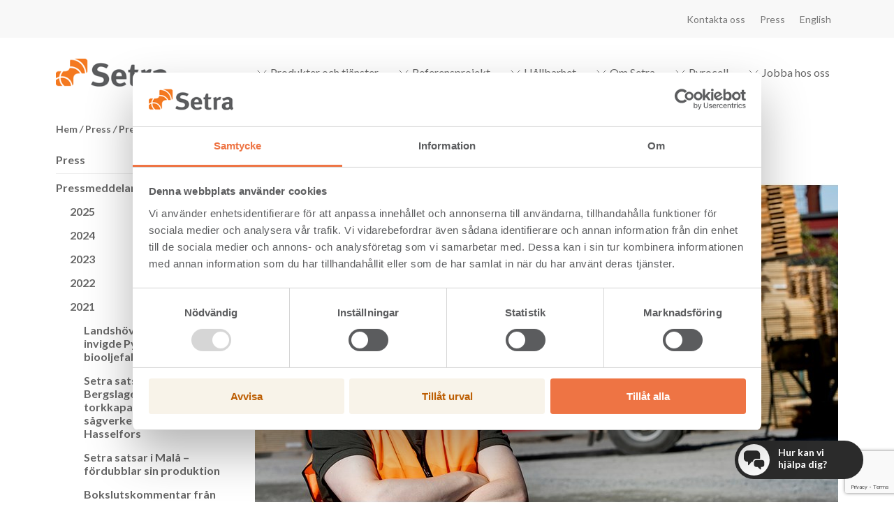

--- FILE ---
content_type: text/html; charset=utf-8
request_url: https://setragroup.com/sv/press/pressmeddelanden/2021/setra-inleder-export-till-usa/
body_size: 34073
content:
<!DOCTYPE html>
<html lang="sv">
<head prefix="og: http://ogp.me/ns#">
    <!-- Google Tag Manager -->
<script>(function(w,d,s,l,i){w[l]=w[l]||[];w[l].push({'gtm.start':
new Date().getTime(),event:'gtm.js'});var f=d.getElementsByTagName(s)[0],
j=d.createElement(s),dl=l!='dataLayer'?'&l='+l:'';j.async=true;j.src=
'https://www.googletagmanager.com/gtm.js?id='+i+dl;f.parentNode.insertBefore(j,f);
})(window,document,'script','dataLayer','GTM-TWGP3W');</script>
<!-- End Google Tag Manager -->

<!-- E-Space - Setra Group AB -->
<script async src="https://script.e-space.se/setragroup.min.js" data-cookieconsent="statistics" type="text/plain"></script>

<meta name="google-site-verification" content="ojU4esvSQDe40V-OOXBueQQnXT4ruPix1i3q6iu_718" />

    <meta name="EPi.Title" content="Setra inleder export till USA" />
<meta name="EPi.Description" content="I mars gick Setras f&#246;rsta leverans med hyvlat konstruktionsvirke till USA. Efterfr&#229;gan p&#229; h&#246;gkvalitativt virke &#228;r stark p&#229; andra sidan Atlanten och marknaden blir ett viktigt komplement f&#246;r Setra." />
<meta name="thumbnail" content="20043" />
<meta name="EPi.Published" content="Thu, 22 Apr 2021 14:43:53 GMT" />
<meta name="EPi.ID" content="20040" />
<meta name="EPi.Site" content="Public" />


<meta name="robots" content="index,follow">
<meta http-equiv="X-UA-Compatible" content="IE=edge,chrome=1" />
<meta http-equiv="Content-Language" content="sv">
<meta name="viewport" content="width=device-width, initial-scale=1" />



<title>Setra inleder export till USA - Setra Group</title>

<meta name="description" content="I mars gick Setras f&#246;rsta leverans med hyvlat konstruktionsvirke till USA. Efterfr&#229;gan p&#229; h&#246;gkvalitativt virke &#228;r stark p&#229; andra sidan Atlanten och..." />
<meta property="og:site_name" content="Setra Group" />
<meta property="og:description" content="I mars gick Setras f&#246;rsta leverans med hyvlat konstruktionsvirke till USA. Efterfr&#229;gan p&#229; h&#246;gkvalitativt virke &#228;r stark p&#229; andra sidan Atlanten och marknaden blir ett viktigt komplement f&#246;r Setra." />
<meta property="og:title" content="Setra inleder export till USA" />
<meta property="og:type" content="website" />
<meta property="og:url" content="https://setragroup.com/sv/press/pressmeddelanden/2021/setra-inleder-export-till-usa/" />

    <meta property="og:image" content="https://setragroup.com/globalassets/bilder/artiklar-2021/april/pm-setra-hasselfors_jouko-makimattila.jpg?width=1200&height=628&mode=crop&anchor=middlecenter&scale=both" />


<link rel="apple-touch-icon" sizes="57x57" href="/apple-touch-icon-57x57.png">
<link rel="apple-touch-icon" sizes="60x60" href="/apple-touch-icon-60x60.png">
<link rel="apple-touch-icon" sizes="72x72" href="/apple-touch-icon-72x72.png">
<link rel="apple-touch-icon" sizes="76x76" href="/apple-touch-icon-76x76.png">
<link rel="apple-touch-icon" sizes="114x114" href="/apple-touch-icon-114x114.png">
<link rel="apple-touch-icon" sizes="120x120" href="/apple-touch-icon-120x120.png">
<link rel="apple-touch-icon" sizes="144x144" href="/apple-touch-icon-144x144.png">
<link rel="apple-touch-icon" sizes="152x152" href="/apple-touch-icon-152x152.png">
<link rel="apple-touch-icon" sizes="180x180" href="/apple-touch-icon-180x180.png">
<link rel="icon" type="image/png" href="/favicon-32x32.png" sizes="32x32">
<link rel="icon" type="image/png" href="/favicon-194x194.png" sizes="194x194">
<link rel="icon" type="image/png" href="/favicon-96x96.png" sizes="96x96">
<link rel="icon" type="image/png" href="/android-chrome-192x192.png" sizes="192x192">
<link rel="icon" type="image/png" href="/favicon-16x16.png" sizes="16x16">
<link rel="manifest" href="/manifest.json">
<link rel="mask-icon" href="/safari-pinned-tab.svg" color="#5bbad5">
<meta name="msapplication-TileColor" content="#da532c">
<meta name="msapplication-TileImage" content="/mstile-144x144.png">
<meta name="theme-color" content="#ffffff">
<link href='https://fonts.googleapis.com/css?family=Lato:400,700,400italic,300,300italic,700italic' rel='stylesheet' type='text/css'>
    <link href="/Static/dist/main.css?v=20260116111408" rel="stylesheet"></link>
    
	

    
<link rel='stylesheet' type='text/css' data-f-resource='EPiServerForms.css' href='/WebResource.axd?d=s-f6ie6T4Qaxga0Un_qm87uGrNjs3y62j9hoedH77IOSTZvdhQ65Wv9mqZfzECrZXoc5upeL20cSumS4vKYROh6A8WxZTOMIN9H0RnCKaza-OK2xsnGmG9apQeE_pdEqwCjwJe1U_gjF_eebew-lCCrJJwK2vK9jBrQXxhR4eMc1&t=639041588580000000' />

<script type="text/javascript">
var epi = epi||{}; epi.EPiServer = epi.EPiServer||{}; epi.EPiServer.Forms = epi.EPiServer.Forms||{};
                    epi.EPiServer.Forms.InjectFormOwnJQuery = true;epi.EPiServer.Forms.OriginalJQuery = typeof jQuery !== 'undefined' ? jQuery : undefined;
</script>


        <script type="text/javascript">
            !function(T,l,y){var S=T.location,k="script",D="instrumentationKey",C="ingestionendpoint",I="disableExceptionTracking",E="ai.device.",b="toLowerCase",w="crossOrigin",N="POST",e="appInsightsSDK",t=y.name||"appInsights";(y.name||T[e])&&(T[e]=t);var n=T[t]||function(d){var g=!1,f=!1,m={initialize:!0,queue:[],sv:"5",version:2,config:d};function v(e,t){var n={},a="Browser";return n[E+"id"]=a[b](),n[E+"type"]=a,n["ai.operation.name"]=S&&S.pathname||"_unknown_",n["ai.internal.sdkVersion"]="javascript:snippet_"+(m.sv||m.version),{time:function(){var e=new Date;function t(e){var t=""+e;return 1===t.length&&(t="0"+t),t}return e.getUTCFullYear()+"-"+t(1+e.getUTCMonth())+"-"+t(e.getUTCDate())+"T"+t(e.getUTCHours())+":"+t(e.getUTCMinutes())+":"+t(e.getUTCSeconds())+"."+((e.getUTCMilliseconds()/1e3).toFixed(3)+"").slice(2,5)+"Z"}(),iKey:e,name:"Microsoft.ApplicationInsights."+e.replace(/-/g,"")+"."+t,sampleRate:100,tags:n,data:{baseData:{ver:2}}}}var h=d.url||y.src;if(h){function a(e){var t,n,a,i,r,o,s,c,u,p,l;g=!0,m.queue=[],f||(f=!0,t=h,s=function(){var e={},t=d.connectionString;if(t)for(var n=t.split(";"),a=0;a<n.length;a++){var i=n[a].split("=");2===i.length&&(e[i[0][b]()]=i[1])}if(!e[C]){var r=e.endpointsuffix,o=r?e.location:null;e[C]="https://"+(o?o+".":"")+"dc."+(r||"services.visualstudio.com")}return e}(),c=s[D]||d[D]||"",u=s[C],p=u?u+"/v2/track":d.endpointUrl,(l=[]).push((n="SDK LOAD Failure: Failed to load Application Insights SDK script (See stack for details)",a=t,i=p,(o=(r=v(c,"Exception")).data).baseType="ExceptionData",o.baseData.exceptions=[{typeName:"SDKLoadFailed",message:n.replace(/\./g,"-"),hasFullStack:!1,stack:n+"\nSnippet failed to load ["+a+"] -- Telemetry is disabled\nHelp Link: https://go.microsoft.com/fwlink/?linkid=2128109\nHost: "+(S&&S.pathname||"_unknown_")+"\nEndpoint: "+i,parsedStack:[]}],r)),l.push(function(e,t,n,a){var i=v(c,"Message"),r=i.data;r.baseType="MessageData";var o=r.baseData;return o.message='AI (Internal): 99 message:"'+("SDK LOAD Failure: Failed to load Application Insights SDK script (See stack for details) ("+n+")").replace(/\"/g,"")+'"',o.properties={endpoint:a},i}(0,0,t,p)),function(e,t){if(JSON){var n=T.fetch;if(n&&!y.useXhr)n(t,{method:N,body:JSON.stringify(e),mode:"cors"});else if(XMLHttpRequest){var a=new XMLHttpRequest;a.open(N,t),a.setRequestHeader("Content-type","application/json"),a.send(JSON.stringify(e))}}}(l,p))}function i(e,t){f||setTimeout(function(){!t&&m.core||a()},500)}var e=function(){var n=l.createElement(k);n.src=h;var e=y[w];return!e&&""!==e||"undefined"==n[w]||(n[w]=e),n.onload=i,n.onerror=a,n.onreadystatechange=function(e,t){"loaded"!==n.readyState&&"complete"!==n.readyState||i(0,t)},n}();y.ld<0?l.getElementsByTagName("head")[0].appendChild(e):setTimeout(function(){l.getElementsByTagName(k)[0].parentNode.appendChild(e)},y.ld||0)}try{m.cookie=l.cookie}catch(p){}function t(e){for(;e.length;)!function(t){m[t]=function(){var e=arguments;g||m.queue.push(function(){m[t].apply(m,e)})}}(e.pop())}var n="track",r="TrackPage",o="TrackEvent";t([n+"Event",n+"PageView",n+"Exception",n+"Trace",n+"DependencyData",n+"Metric",n+"PageViewPerformance","start"+r,"stop"+r,"start"+o,"stop"+o,"addTelemetryInitializer","setAuthenticatedUserContext","clearAuthenticatedUserContext","flush"]),m.SeverityLevel={Verbose:0,Information:1,Warning:2,Error:3,Critical:4};var s=(d.extensionConfig||{}).ApplicationInsightsAnalytics||{};if(!0!==d[I]&&!0!==s[I]){var c="onerror";t(["_"+c]);var u=T[c];T[c]=function(e,t,n,a,i){var r=u&&u(e,t,n,a,i);return!0!==r&&m["_"+c]({message:e,url:t,lineNumber:n,columnNumber:a,error:i}),r},d.autoExceptionInstrumented=!0}return m}(y.cfg);function a(){y.onInit&&y.onInit(n)}(T[t]=n).queue&&0===n.queue.length?(n.queue.push(a),n.trackPageView({})):a()}(window,document,{
            src: "https://js.monitor.azure.com/scripts/b/ai.2.min.js", // The SDK URL Source
            // name: "appInsights", // Global SDK Instance name defaults to "appInsights" when not supplied
            // ld: 0, // Defines the load delay (in ms) before attempting to load the sdk. -1 = block page load and add to head. (default) = 0ms load after timeout,
            // useXhr: 1, // Use XHR instead of fetch to report failures (if available),
            crossOrigin: "anonymous", // When supplied this will add the provided value as the cross origin attribute on the script tag
            // onInit: null, // Once the application insights instance has loaded and initialized this callback function will be called with 1 argument -- the sdk instance (DO NOT ADD anything to the sdk.queue -- As they won't get called)
            cfg: { // Application Insights Configuration
                connectionString: "InstrumentationKey=d4e95e42-03f5-4c18-895d-3a363b7dbd01;IngestionEndpoint=https://northeurope-2.in.applicationinsights.azure.com/"
                /* ...Other Configuration Options... */
            }});
        </script>
</head>
<body class="p-pressreleasepagedata">
    <!-- Google Tag Manager (noscript) -->
    <noscript><iframe src="https://www.googletagmanager.com/ns.html?id=GTM-TWGP3W"
    height="0" width="0" style="display:none;visibility:hidden"></iframe></noscript>
    <!-- End Google Tag Manager (noscript) -->
    <!--eri-no-index-->
    
    

    

<header class="c-header">
    <div class="c-header-top">
        <div class="c-header-top__inner o-wrapper">
            <nav class="c-navbar-top" aria-label="Global">
                    <ul class="c-navbar-top__list">
                            <li class="c-navbar-top__item">
                                <a href="/sv/kontakt/" class="c-navbar-top__link">Kontakta oss</a>
                            </li>
                            <li class="c-navbar-top__item">
                                <a href="/sv/press/" class="c-navbar-top__link">Press</a>
                            </li>
                                                    <li>

<a href="/en/press/press-releases/2021/" class="c-navbar-top__link">English</a>

                            </li>
                    </ul>
            </nav>

        </div>
    </div>
    <div class="c-header__inner o-wrapper">
        <a href="/sv/" class="c-header-logo">


    <img src="/globalassets/setra-pms-166c_cool-g11c2.png" />
 </a>

        <nav class="c-primary-nav" aria-label="Meny">
        <ul data-js-navbar class="c-navbar" color-scheme="light">
                <li class="c-navbar__item">
                        <button data-js-navbar-button class="c-navbar__link">
                            <svg xmlns="http://www.w3.org/2000/svg" width="24" height="24" fill="none" stroke="currentColor" stroke-linecap="round" stroke-linejoin="round" stroke-width="1" class="" aria-hidden="true" focusable="false">
  <path d="m6 9 6 6 6-6" />
</svg>
                            Produkter och tj&#228;nster
                        </button>
                        <div data-mega-menu class="mega-menu">
                            <div class="mega-menu__container o-wrapper">
                                <ul>
                                    <li>
                                        <ul class="mega-menu__columns">
                                                <li>
                                                    <a href="/sv/kl-tra-clt/" class="mega-menu__title-small">
                                                        KL-tr&#228;
                                                    </a>
                                                        <ul class="mega-menu__list">
                                                                <li>
                                                                    <a href="/sv/kl-tra-clt/sortiment/" class="mega-menu__list-link">
                                                                        Sortiment
                                                                    </a>
                                                                </li>
                                                                <li>
                                                                    <a href="/sv/kl-tra-clt/det-har-ar-kl-tra/" class="mega-menu__list-link">
                                                                        Det h&#228;r &#228;r KL-tr&#228;
                                                                    </a>
                                                                </li>
                                                                <li>
                                                                    <a href="/sv/kl-tra-clt/bygga-med-kl-tra/" class="mega-menu__list-link">
                                                                        Bygga med KL-tr&#228;
                                                                    </a>
                                                                </li>
                                                                <li>
                                                                    <a href="/sv/kl-tra-clt/kl-tra-guider-och-certifikat/" class="mega-menu__list-link">
                                                                        KL-tr&#228; guider och certifikat
                                                                    </a>
                                                                </li>
                                                                <li>
                                                                    <a href="/sv/kl-tra-clt/fragor-och-svar/" class="mega-menu__list-link">
                                                                        Fr&#229;gor och svar om KL-tr&#228;
                                                                    </a>
                                                                </li>
                                                                <li>
                                                                    <a href="/sv/kl-tra-clt/aktuellt-kl-tra/" class="mega-menu__list-link">
                                                                        Aktuellt om KL-tr&#228;
                                                                    </a>
                                                                </li>
                                                                <li>
                                                                    <a href="/sv/kl-tra-clt/kontakta-oss/" class="mega-menu__list-link">
                                                                        Kontakta oss
                                                                    </a>
                                                                </li>
                                                        </ul>
                                                </li>
                                                <li>
                                                    <a href="/sv/limtra/" class="mega-menu__title-small">
                                                        Limtr&#228;
                                                    </a>
                                                        <ul class="mega-menu__list">
                                                                <li>
                                                                    <a href="/sv/limtra/sortiment/" class="mega-menu__list-link">
                                                                        Sortiment
                                                                    </a>
                                                                </li>
                                                                <li>
                                                                    <a href="/sv/limtra/det-har-ar-limtra/" class="mega-menu__list-link">
                                                                        Det h&#228;r &#228;r limtr&#228;
                                                                    </a>
                                                                </li>
                                                                <li>
                                                                    <a href="/sv/limtra/bygga-med-limtra/" class="mega-menu__list-link">
                                                                        Bygga med limtr&#228;
                                                                    </a>
                                                                </li>
                                                                <li>
                                                                    <a href="/sv/limtra/certifikat-och-deklarationer/" class="mega-menu__list-link">
                                                                        Limtr&#228; certifikat och deklarationer
                                                                    </a>
                                                                </li>
                                                                <li>
                                                                    <a href="/sv/limtra/fragor-och-svar/" class="mega-menu__list-link">
                                                                        Fr&#229;gor och svar om limtr&#228;
                                                                    </a>
                                                                </li>
                                                                <li>
                                                                    <a href="/sv/limtra/aktuellt-limtra/" class="mega-menu__list-link">
                                                                        Aktuellt om limtr&#228;
                                                                    </a>
                                                                </li>
                                                                <li>
                                                                    <a href="/sv/limtra/kontakta-oss/" class="mega-menu__list-link">
                                                                        Kontakta oss
                                                                    </a>
                                                                </li>
                                                        </ul>
                                                </li>
                                                <li>
                                                    <a href="/sv/sagade-travaror-gran/" class="mega-menu__title-small">
                                                        S&#229;gade tr&#228;varor - Gran
                                                    </a>
                                                        <ul class="mega-menu__list">
                                                                <li>
                                                                    <a href="/sv/sagade-travaror-gran/sortiment/" class="mega-menu__list-link">
                                                                        Sortiment
                                                                    </a>
                                                                </li>
                                                                <li>
                                                                    <a href="/sv/kontakt/" class="mega-menu__list-link">
                                                                        Kontakta oss
                                                                    </a>
                                                                </li>
                                                        </ul>
                                                </li>
                                                <li>
                                                    <a href="/sv/sagade-travaror-furu/" class="mega-menu__title-small">
                                                        S&#229;gade tr&#228;varor - Furu
                                                    </a>
                                                        <ul class="mega-menu__list">
                                                                <li>
                                                                    <a href="/sv/sagade-travaror-furu/sortiment/" class="mega-menu__list-link">
                                                                        Sortiment
                                                                    </a>
                                                                </li>
                                                                <li>
                                                                    <a href="/sv/kontakt/" class="mega-menu__list-link">
                                                                        Kontakta oss
                                                                    </a>
                                                                </li>
                                                        </ul>
                                                </li>
                                                <li>
                                                    <a href="/sv/setra-komponenter/" class="mega-menu__title-small">
                                                        Komponenter
                                                    </a>
                                                        <ul class="mega-menu__list">
                                                                <li>
                                                                    <a href="/sv/kontakt/" class="mega-menu__list-link">
                                                                        Kontakta oss
                                                                    </a>
                                                                </li>
                                                        </ul>
                                                </li>
                                                <li>
                                                    <a href="/sv/bioprodukter/" class="mega-menu__title-small">
                                                        Bioprodukter
                                                    </a>
                                                        <ul class="mega-menu__list">
                                                                <li>
                                                                    <a href="/sv/kontakt/" class="mega-menu__list-link">
                                                                        Kontakta oss
                                                                    </a>
                                                                </li>
                                                        </ul>
                                                </li>
                                        </ul>
                                    </li>
                                </ul>
                            </div>
                        </div>
                </li>
                <li class="c-navbar__item">
                        <button data-js-navbar-button class="c-navbar__link">
                            <svg xmlns="http://www.w3.org/2000/svg" width="24" height="24" fill="none" stroke="currentColor" stroke-linecap="round" stroke-linejoin="round" stroke-width="1" class="" aria-hidden="true" focusable="false">
  <path d="m6 9 6 6 6-6" />
</svg>
                            Referensprojekt
                        </button>
                        <div data-mega-menu class="mega-menu">
                            <div class="mega-menu__container o-wrapper">
                                <ul>
                                    <li>
                                            <h2 dir="ltr">
                                                <a href="/sv/referensprojekt/" class="mega-menu__title-large">
                                                    Referensprojekt
                                                    <svg xmlns="http://www.w3.org/2000/svg" width="24" height="24" fill="none" stroke="currentColor" stroke-linecap="round" stroke-linejoin="round" stroke-width="2" class="ml-2" aria-hidden="true" focusable="false">
  <path d="M5 12h14M12 5l7 7-7 7" />
</svg>
                                                </a>
                                            </h2>
                                        <ul class="mega-menu__columns">
                                                <li>
                                                    <a href="/sv/referensprojekt/permobil-huvudkontor-sundsvall/" class="mega-menu__title-small">
                                                        Permobil huvudkontor, Sundsvall
                                                    </a>
                                                </li>
                                                <li>
                                                    <a href="/sv/referensprojekt/vasaskolan-gavle/" class="mega-menu__title-small">
                                                        Vasaskolan, G&#228;vle
                                                    </a>
                                                </li>
                                                <li>
                                                    <a href="/sv/referensprojekt/renshammarskolan-bollnas/" class="mega-menu__title-small">
                                                        Renshammarsskolan, Bolln&#228;s
                                                    </a>
                                                </li>
                                                <li>
                                                    <a href="/sv/referensprojekt/electrolux/" class="mega-menu__title-small">
                                                        Electrolux Group, Greenhouse Sthlm
                                                    </a>
                                                </li>
                                                <li>
                                                    <a href="/sv/referensprojekt/universeum-goteborg/" class="mega-menu__title-small">
                                                        Universeum, G&#246;teborg
                                                    </a>
                                                </li>
                                                <li>
                                                    <a href="/sv/referensprojekt/batsfjord-norge/" class="mega-menu__title-small">
                                                        B&#229;tsfjord, Norge
                                                    </a>
                                                </li>
                                                <li>
                                                    <a href="/sv/referensprojekt/kontor-pa-campus-ostersund/" class="mega-menu__title-small">
                                                        Kontor p&#229; campus, &#214;stersund
                                                    </a>
                                                </li>
                                                <li>
                                                    <a href="/sv/referensprojekt/cederhusen-stockholm/" class="mega-menu__title-small">
                                                        Cederhusen, Stockholm
                                                    </a>
                                                </li>
                                                <li>
                                                    <a href="/sv/referensprojekt/naturum-siljansnas/" class="mega-menu__title-small">
                                                        Naturum, Siljansn&#228;s
                                                    </a>
                                                </li>
                                                <li>
                                                    <a href="/sv/referensprojekt/angbykyrkan-bromma/" class="mega-menu__title-small">
                                                        &#196;ngbykyrkan, Bromma
                                                    </a>
                                                </li>
                                                <li>
                                                    <a href="/sv/referensprojekt/sodra-hemlingby-gavle/" class="mega-menu__title-small">
                                                        S&#246;dra Hemlingby, G&#228;vle
                                                    </a>
                                                </li>
                                                <li>
                                                    <a href="/sv/referensprojekt/ica-solvik-sjobo/" class="mega-menu__title-small">
                                                        Ica Solvik, Sj&#246;bo
                                                    </a>
                                                </li>
                                                <li>
                                                    <a href="/sv/referensprojekt/bonn-olles-torn-ornskoldsvik/" class="mega-menu__title-small">
                                                        Bonn-Olles torn, &#214;rnsk&#246;ldsvik
                                                    </a>
                                                </li>
                                        </ul>
                                    </li>
                                </ul>
                            </div>
                        </div>
                </li>
                <li class="c-navbar__item">
                        <button data-js-navbar-button class="c-navbar__link">
                            <svg xmlns="http://www.w3.org/2000/svg" width="24" height="24" fill="none" stroke="currentColor" stroke-linecap="round" stroke-linejoin="round" stroke-width="1" class="" aria-hidden="true" focusable="false">
  <path d="m6 9 6 6 6-6" />
</svg>
                            H&#229;llbarhet
                        </button>
                        <div data-mega-menu class="mega-menu">
                            <div class="mega-menu__container o-wrapper">
                                <ul>
                                    <li>
                                            <h2 dir="ltr">
                                                <a href="/sv/hallbarhet/" class="mega-menu__title-large">
                                                    H&#229;llbarhet
                                                    <svg xmlns="http://www.w3.org/2000/svg" width="24" height="24" fill="none" stroke="currentColor" stroke-linecap="round" stroke-linejoin="round" stroke-width="2" class="ml-2" aria-hidden="true" focusable="false">
  <path d="M5 12h14M12 5l7 7-7 7" />
</svg>
                                                </a>
                                            </h2>
                                        <ul class="mega-menu__columns">
                                                <li>
                                                    <a href="/sv/hallbarhet/ars-hallbarhetsredovisning/" class="mega-menu__title-small">
                                                        &#197;rs- och h&#229;llbarhetsredovisning
                                                    </a>
                                                </li>
                                                <li>
                                                    <a href="/sv/hallbarhet/ravara/" class="mega-menu__title-small">
                                                        R&#229;vara
                                                    </a>
                                                </li>
                                                <li>
                                                    <a href="/sv/hallbarhet/arbetsmiljo/" class="mega-menu__title-small">
                                                        Arbetsmilj&#246;
                                                    </a>
                                                </li>
                                                <li>
                                                    <a href="/sv/hallbarhet/klimatpaverkan/" class="mega-menu__title-small">
                                                        Klimatp&#229;verkan
                                                    </a>
                                                </li>
                                                <li>
                                                    <a href="/sv/hallbarhet/transporter/" class="mega-menu__title-small">
                                                        Transporter
                                                    </a>
                                                </li>
                                                <li>
                                                    <a href="/sv/hallbarhet/gronsamma-framsteg/" class="mega-menu__title-small">
                                                        Gr&#246;nsamma framsteg
                                                    </a>
                                                </li>
                                                <li>
                                                    <a href="/sv/om-setra/certifikat-och-deklarationer/" class="mega-menu__title-small">
                                                        Certifikat och deklarationer
                                                    </a>
                                                </li>
                                        </ul>
                                    </li>
                                </ul>
                            </div>
                        </div>
                </li>
                <li class="c-navbar__item">
                        <button data-js-navbar-button class="c-navbar__link">
                            <svg xmlns="http://www.w3.org/2000/svg" width="24" height="24" fill="none" stroke="currentColor" stroke-linecap="round" stroke-linejoin="round" stroke-width="1" class="" aria-hidden="true" focusable="false">
  <path d="m6 9 6 6 6-6" />
</svg>
                            Om Setra
                        </button>
                        <div data-mega-menu class="mega-menu">
                            <div class="mega-menu__container o-wrapper">
                                <ul>
                                    <li>
                                            <h2 dir="ltr">
                                                <a href="/sv/om-setra/" class="mega-menu__title-large">
                                                    Om Setra
                                                    <svg xmlns="http://www.w3.org/2000/svg" width="24" height="24" fill="none" stroke="currentColor" stroke-linecap="round" stroke-linejoin="round" stroke-width="2" class="ml-2" aria-hidden="true" focusable="false">
  <path d="M5 12h14M12 5l7 7-7 7" />
</svg>
                                                </a>
                                            </h2>
                                        <ul class="mega-menu__columns">
                                                <li>
                                                    <a href="/sv/om-setra/vision-affarside-och-mal/" class="mega-menu__title-small">
                                                        Setra vision
                                                    </a>
                                                </li>
                                                <li>
                                                    <a href="/sv/om-setra/erbjudande/" class="mega-menu__title-small">
                                                        Produktsortiment
                                                    </a>
                                                </li>
                                                <li>
                                                    <a href="/sv/om-setra/vardekedja/" class="mega-menu__title-small">
                                                        V&#228;rdekedja
                                                    </a>
                                                </li>
                                                <li>
                                                    <a href="/sv/om-setra/organisation/" class="mega-menu__title-small">
                                                        Organisation och koncernledning
                                                    </a>
                                                </li>
                                                <li>
                                                    <a href="/sv/om-setra/vara-enheter/" class="mega-menu__title-small">
                                                        V&#229;ra enheter
                                                    </a>
                                                </li>
                                                <li>
                                                    <a href="/sv/jobba-hos-oss/lediga-tjanster/" class="mega-menu__title-small">
                                                        Lediga tj&#228;nster
                                                    </a>
                                                </li>
                                                <li>
                                                    <a href="/sv/om-setra/finansiell-information/" class="mega-menu__title-small">
                                                        Finansiell information
                                                    </a>
                                                </li>
                                                <li>
                                                    <a href="/sv/om-setra/certifikat-och-deklarationer/" class="mega-menu__title-small">
                                                        Certifikat och deklarationer
                                                    </a>
                                                </li>
                                                <li>
                                                    <a href="/sv/om-setra/integritetspolicy/" class="mega-menu__title-small">
                                                        Integritetspolicy
                                                    </a>
                                                </li>
                                                <li>
                                                    <a href="/sv/om-setra/setras-visselblasarfunktion/" class="mega-menu__title-small">
                                                        Setras visselbl&#229;sarfunktion
                                                    </a>
                                                </li>
                                                <li>
                                                    <a href="/link/3fee440994cb4063a41197f9b1df1db3.aspx" class="mega-menu__title-small">
                                                        Setra Wood Products UK
                                                    </a>
                                                </li>
                                                <li>
                                                    <a href="/sv/om-setra/sa-har-blir-stockar-till-hogkvalitativt-byggmaterial/" class="mega-menu__title-small">
                                                        S&#229; h&#228;r blir stockar till h&#246;gkvalitativt byggmaterial
                                                    </a>
                                                </li>
                                        </ul>
                                    </li>
                                </ul>
                            </div>
                        </div>
                </li>
                <li class="c-navbar__item">
                        <button data-js-navbar-button class="c-navbar__link">
                            <svg xmlns="http://www.w3.org/2000/svg" width="24" height="24" fill="none" stroke="currentColor" stroke-linecap="round" stroke-linejoin="round" stroke-width="1" class="" aria-hidden="true" focusable="false">
  <path d="m6 9 6 6 6-6" />
</svg>
                            Pyrocell
                        </button>
                        <div data-mega-menu class="mega-menu">
                            <div class="mega-menu__container o-wrapper">
                                <ul>
                                    <li>
                                            <h2 dir="ltr">
                                                <a href="/sv/pyrocell/" class="mega-menu__title-large">
                                                    Pyrocell
                                                    <svg xmlns="http://www.w3.org/2000/svg" width="24" height="24" fill="none" stroke="currentColor" stroke-linecap="round" stroke-linejoin="round" stroke-width="2" class="ml-2" aria-hidden="true" focusable="false">
  <path d="M5 12h14M12 5l7 7-7 7" />
</svg>
                                                </a>
                                            </h2>
                                        <ul class="mega-menu__columns">
                                                <li>
                                                    <a href="/sv/pyrocell/om-pyrocell2/" class="mega-menu__title-small">
                                                        Om Pyrocell
                                                    </a>
                                                </li>
                                                <li>
                                                    <a href="/sv/pyrocell/om-pyrolysanlaggningen/" class="mega-menu__title-small">
                                                        Om pyrolysanl&#228;ggningen
                                                    </a>
                                                </li>
                                                <li>
                                                    <a href="/sv/pyrocell/klimatnytta/" class="mega-menu__title-small">
                                                        Milj&#246;
                                                    </a>
                                                </li>
                                                <li>
                                                    <a href="/sv/pyrocell/aktuellt-om-pyrocell/" class="mega-menu__title-small">
                                                        Aktuellt om Pyrocell
                                                    </a>
                                                </li>
                                                <li>
                                                    <a href="/sv/pyrocell/lediga-tjanster/" class="mega-menu__title-small">
                                                        Lediga tj&#228;nster
                                                    </a>
                                                </li>
                                                <li>
                                                    <a href="/sv/pyrocell/pyrocell-styrelse/" class="mega-menu__title-small">
                                                        Pyrocell styrelse
                                                    </a>
                                                </li>
                                                <li>
                                                    <a href="/sv/pyrocell/certifikat/" class="mega-menu__title-small">
                                                        Certifikat
                                                    </a>
                                                </li>
                                                <li>
                                                    <a href="/sv/pyrocell/forsaljning-av-pyrolysolja/" class="mega-menu__title-small">
                                                        F&#246;rs&#228;ljning av pyrolysolja
                                                    </a>
                                                </li>
                                                <li>
                                                    <a href="/sv/pyrocell/kontakta-oss-om-pyrocell/" class="mega-menu__title-small">
                                                        Kontakta oss
                                                    </a>
                                                </li>
                                        </ul>
                                    </li>
                                </ul>
                            </div>
                        </div>
                </li>
                <li class="c-navbar__item">
                        <button data-js-navbar-button class="c-navbar__link">
                            <svg xmlns="http://www.w3.org/2000/svg" width="24" height="24" fill="none" stroke="currentColor" stroke-linecap="round" stroke-linejoin="round" stroke-width="1" class="" aria-hidden="true" focusable="false">
  <path d="m6 9 6 6 6-6" />
</svg>
                            Jobba hos oss
                        </button>
                        <div data-mega-menu class="mega-menu">
                            <div class="mega-menu__container o-wrapper">
                                <ul>
                                    <li>
                                            <h2 dir="ltr">
                                                <a href="/sv/jobba-hos-oss/" class="mega-menu__title-large">
                                                    Jobba hos oss
                                                    <svg xmlns="http://www.w3.org/2000/svg" width="24" height="24" fill="none" stroke="currentColor" stroke-linecap="round" stroke-linejoin="round" stroke-width="2" class="ml-2" aria-hidden="true" focusable="false">
  <path d="M5 12h14M12 5l7 7-7 7" />
</svg>
                                                </a>
                                            </h2>
                                        <ul class="mega-menu__columns">
                                                <li>
                                                    <a href="/sv/jobba-hos-oss/kollegor-och-kultur/" class="mega-menu__title-small">
                                                        Kollegor och kultur
                                                    </a>
                                                </li>
                                                <li>
                                                    <a href="/sv/jobba-hos-oss/ny---sakerhet/" class="mega-menu__title-small">
                                                        S&#228;kerhet och nollvision
                                                    </a>
                                                </li>
                                                <li>
                                                    <a href="/sv/jobba-hos-oss/mot-vara-medarbetare/" class="mega-menu__title-small">
                                                        M&#246;t v&#229;ra medarbetare
                                                    </a>
                                                </li>
                                                <li>
                                                    <a href="/sv/jobba-hos-oss/lediga-tjanster/" class="mega-menu__title-small">
                                                        Lediga tj&#228;nster
                                                    </a>
                                                </li>
                                                <li>
                                                    <a href="/sv/jobba-hos-oss/kontakta-oss/" class="mega-menu__title-small">
                                                        Kontakta oss
                                                    </a>
                                                </li>
                                        </ul>
                                    </li>
                                </ul>
                            </div>
                        </div>
                </li>
        </ul>
</nav>

        <button data-toggle="js-mobile-nav" class="hamburger hamburger--collapse" aria-label="Meny">
            <span class="hamburger-box">
                <span class="hamburger-inner"></span>
            </span>
        </button>

        <nav id="js-mobile-nav" class="mobile-nav">
        <ul class="m-menu" data-m-menu>
                    <li class="m-menu__item m-menu__item--has-children">
                        
                            <span class="m-menu__link" >
                                Produkter och tj&#228;nster</span>
                        <button data-toggle-mobile-menu="lvl1-35243215" class="m-menu__toggle">
                            <svg xmlns="http://www.w3.org/2000/svg" width="24" height="24" fill="none" stroke="currentColor" stroke-linecap="round" stroke-linejoin="round" stroke-width="1" class="" aria-hidden="true" focusable="false">
  <path d="m6 9 6 6 6-6" />
</svg>
                        </button>
                        <ul id="lvl1-35243215" class="m-menu__list">
                                    <li class="m-menu__item m-menu__item--has-children">
                                        <a class="m-menu__link" href="/sv/kl-tra-clt/" >
                                            KL-tr&#228;
                                        </a>
                                        <button data-toggle-mobile-menu="lvl2-8665151" class="m-menu__toggle">
                                            <svg xmlns="http://www.w3.org/2000/svg" width="24" height="24" fill="none" stroke="currentColor" stroke-linecap="round" stroke-linejoin="round" stroke-width="1" class="" aria-hidden="true" focusable="false">
  <path d="m6 9 6 6 6-6" />
</svg>
                                        </button>
                                        <ul id="lvl2-8665151" class="m-menu__list">
                                                <li>
                                                    <a class="m-menu__link" href="/sv/kl-tra-clt/sortiment/" >
                                                        Sortiment
                                                    </a>
                                                </li>
                                                <li>
                                                    <a class="m-menu__link" href="/sv/kl-tra-clt/det-har-ar-kl-tra/" >
                                                        Det h&#228;r &#228;r KL-tr&#228;
                                                    </a>
                                                </li>
                                                <li>
                                                    <a class="m-menu__link" href="/sv/kl-tra-clt/bygga-med-kl-tra/" >
                                                        Bygga med KL-tr&#228;
                                                    </a>
                                                </li>
                                                <li>
                                                    <a class="m-menu__link" href="/sv/kl-tra-clt/kl-tra-guider-och-certifikat/" >
                                                        KL-tr&#228; guider och certifikat
                                                    </a>
                                                </li>
                                                <li>
                                                    <a class="m-menu__link" href="/sv/kl-tra-clt/fragor-och-svar/" >
                                                        Fr&#229;gor och svar om KL-tr&#228;
                                                    </a>
                                                </li>
                                                <li>
                                                    <a class="m-menu__link" href="/sv/kl-tra-clt/aktuellt-kl-tra/" >
                                                        Aktuellt om KL-tr&#228;
                                                    </a>
                                                </li>
                                                <li>
                                                    <a class="m-menu__link" href="/sv/kl-tra-clt/kontakta-oss/" >
                                                        Kontakta oss
                                                    </a>
                                                </li>
                                        </ul>
                                    </li>
                                    <li class="m-menu__item m-menu__item--has-children">
                                        <a class="m-menu__link" href="/sv/limtra/" >
                                            Limtr&#228;
                                        </a>
                                        <button data-toggle-mobile-menu="lvl2-15302188" class="m-menu__toggle">
                                            <svg xmlns="http://www.w3.org/2000/svg" width="24" height="24" fill="none" stroke="currentColor" stroke-linecap="round" stroke-linejoin="round" stroke-width="1" class="" aria-hidden="true" focusable="false">
  <path d="m6 9 6 6 6-6" />
</svg>
                                        </button>
                                        <ul id="lvl2-15302188" class="m-menu__list">
                                                <li>
                                                    <a class="m-menu__link" href="/sv/limtra/sortiment/" >
                                                        Sortiment
                                                    </a>
                                                </li>
                                                <li>
                                                    <a class="m-menu__link" href="/sv/limtra/det-har-ar-limtra/" >
                                                        Det h&#228;r &#228;r limtr&#228;
                                                    </a>
                                                </li>
                                                <li>
                                                    <a class="m-menu__link" href="/sv/limtra/bygga-med-limtra/" >
                                                        Bygga med limtr&#228;
                                                    </a>
                                                </li>
                                                <li>
                                                    <a class="m-menu__link" href="/sv/limtra/certifikat-och-deklarationer/" >
                                                        Limtr&#228; certifikat och deklarationer
                                                    </a>
                                                </li>
                                                <li>
                                                    <a class="m-menu__link" href="/sv/limtra/fragor-och-svar/" >
                                                        Fr&#229;gor och svar om limtr&#228;
                                                    </a>
                                                </li>
                                                <li>
                                                    <a class="m-menu__link" href="/sv/limtra/aktuellt-limtra/" >
                                                        Aktuellt om limtr&#228;
                                                    </a>
                                                </li>
                                                <li>
                                                    <a class="m-menu__link" href="/sv/limtra/kontakta-oss/" >
                                                        Kontakta oss
                                                    </a>
                                                </li>
                                        </ul>
                                    </li>
                                    <li class="m-menu__item m-menu__item--has-children">
                                        <a class="m-menu__link" href="/sv/sagade-travaror-gran/" >
                                            S&#229;gade tr&#228;varor - Gran
                                        </a>
                                        <button data-toggle-mobile-menu="lvl2-47010392" class="m-menu__toggle">
                                            <svg xmlns="http://www.w3.org/2000/svg" width="24" height="24" fill="none" stroke="currentColor" stroke-linecap="round" stroke-linejoin="round" stroke-width="1" class="" aria-hidden="true" focusable="false">
  <path d="m6 9 6 6 6-6" />
</svg>
                                        </button>
                                        <ul id="lvl2-47010392" class="m-menu__list">
                                                <li>
                                                    <a class="m-menu__link" href="/sv/sagade-travaror-gran/sortiment/" >
                                                        Sortiment
                                                    </a>
                                                </li>
                                                <li>
                                                    <a class="m-menu__link" href="/sv/kontakt/" >
                                                        Kontakta oss
                                                    </a>
                                                </li>
                                        </ul>
                                    </li>
                                    <li class="m-menu__item m-menu__item--has-children">
                                        <a class="m-menu__link" href="/sv/sagade-travaror-furu/" >
                                            S&#229;gade tr&#228;varor - Furu
                                        </a>
                                        <button data-toggle-mobile-menu="lvl2-34409115" class="m-menu__toggle">
                                            <svg xmlns="http://www.w3.org/2000/svg" width="24" height="24" fill="none" stroke="currentColor" stroke-linecap="round" stroke-linejoin="round" stroke-width="1" class="" aria-hidden="true" focusable="false">
  <path d="m6 9 6 6 6-6" />
</svg>
                                        </button>
                                        <ul id="lvl2-34409115" class="m-menu__list">
                                                <li>
                                                    <a class="m-menu__link" href="/sv/sagade-travaror-furu/sortiment/" >
                                                        Sortiment
                                                    </a>
                                                </li>
                                                <li>
                                                    <a class="m-menu__link" href="/sv/kontakt/" >
                                                        Kontakta oss
                                                    </a>
                                                </li>
                                        </ul>
                                    </li>
                                    <li class="m-menu__item m-menu__item--has-children">
                                        <a class="m-menu__link" href="/sv/setra-komponenter/" >
                                            Komponenter
                                        </a>
                                        <button data-toggle-mobile-menu="lvl2-54921510" class="m-menu__toggle">
                                            <svg xmlns="http://www.w3.org/2000/svg" width="24" height="24" fill="none" stroke="currentColor" stroke-linecap="round" stroke-linejoin="round" stroke-width="1" class="" aria-hidden="true" focusable="false">
  <path d="m6 9 6 6 6-6" />
</svg>
                                        </button>
                                        <ul id="lvl2-54921510" class="m-menu__list">
                                                <li>
                                                    <a class="m-menu__link" href="/sv/kontakt/" >
                                                        Kontakta oss
                                                    </a>
                                                </li>
                                        </ul>
                                    </li>
                                    <li class="m-menu__item m-menu__item--has-children">
                                        <a class="m-menu__link" href="/sv/bioprodukter/" >
                                            Bioprodukter
                                        </a>
                                        <button data-toggle-mobile-menu="lvl2-30860483" class="m-menu__toggle">
                                            <svg xmlns="http://www.w3.org/2000/svg" width="24" height="24" fill="none" stroke="currentColor" stroke-linecap="round" stroke-linejoin="round" stroke-width="1" class="" aria-hidden="true" focusable="false">
  <path d="m6 9 6 6 6-6" />
</svg>
                                        </button>
                                        <ul id="lvl2-30860483" class="m-menu__list">
                                                <li>
                                                    <a class="m-menu__link" href="/sv/kontakt/" >
                                                        Kontakta oss
                                                    </a>
                                                </li>
                                        </ul>
                                    </li>

                            
                        </ul>
                    </li>
                    <li class="m-menu__item m-menu__item--has-children">
                        
                            <a class="m-menu__link" href="/sv/referensprojekt/" >
                                Referensprojekt
                            </a>
                        <button data-toggle-mobile-menu="lvl1-33314578" class="m-menu__toggle">
                            <svg xmlns="http://www.w3.org/2000/svg" width="24" height="24" fill="none" stroke="currentColor" stroke-linecap="round" stroke-linejoin="round" stroke-width="1" class="" aria-hidden="true" focusable="false">
  <path d="m6 9 6 6 6-6" />
</svg>
                        </button>
                        <ul id="lvl1-33314578" class="m-menu__list">
                                    <li class="m-menu__item">
                                        <a class="m-menu__link" href="/sv/referensprojekt/permobil-huvudkontor-sundsvall/" >
                                            Permobil huvudkontor, Sundsvall
                                        </a>
                                    </li>
                                    <li class="m-menu__item">
                                        <a class="m-menu__link" href="/sv/referensprojekt/vasaskolan-gavle/" >
                                            Vasaskolan, G&#228;vle
                                        </a>
                                    </li>
                                    <li class="m-menu__item">
                                        <a class="m-menu__link" href="/sv/referensprojekt/renshammarskolan-bollnas/" >
                                            Renshammarsskolan, Bolln&#228;s
                                        </a>
                                    </li>
                                    <li class="m-menu__item">
                                        <a class="m-menu__link" href="/sv/referensprojekt/electrolux/" >
                                            Electrolux Group, Greenhouse Sthlm
                                        </a>
                                    </li>
                                    <li class="m-menu__item">
                                        <a class="m-menu__link" href="/sv/referensprojekt/universeum-goteborg/" >
                                            Universeum, G&#246;teborg
                                        </a>
                                    </li>
                                    <li class="m-menu__item">
                                        <a class="m-menu__link" href="/sv/referensprojekt/batsfjord-norge/" >
                                            B&#229;tsfjord, Norge
                                        </a>
                                    </li>
                                    <li class="m-menu__item">
                                        <a class="m-menu__link" href="/sv/referensprojekt/kontor-pa-campus-ostersund/" >
                                            Kontor p&#229; campus, &#214;stersund
                                        </a>
                                    </li>
                                    <li class="m-menu__item">
                                        <a class="m-menu__link" href="/sv/referensprojekt/cederhusen-stockholm/" >
                                            Cederhusen, Stockholm
                                        </a>
                                    </li>
                                    <li class="m-menu__item">
                                        <a class="m-menu__link" href="/sv/referensprojekt/naturum-siljansnas/" >
                                            Naturum, Siljansn&#228;s
                                        </a>
                                    </li>
                                    <li class="m-menu__item">
                                        <a class="m-menu__link" href="/sv/referensprojekt/angbykyrkan-bromma/" >
                                            &#196;ngbykyrkan, Bromma
                                        </a>
                                    </li>
                                    <li class="m-menu__item">
                                        <a class="m-menu__link" href="/sv/referensprojekt/sodra-hemlingby-gavle/" >
                                            S&#246;dra Hemlingby, G&#228;vle
                                        </a>
                                    </li>
                                    <li class="m-menu__item">
                                        <a class="m-menu__link" href="/sv/referensprojekt/ica-solvik-sjobo/" >
                                            Ica Solvik, Sj&#246;bo
                                        </a>
                                    </li>
                                    <li class="m-menu__item">
                                        <a class="m-menu__link" href="/sv/referensprojekt/bonn-olles-torn-ornskoldsvik/" >
                                            Bonn-Olles torn, &#214;rnsk&#246;ldsvik
                                        </a>
                                    </li>

                            
                        </ul>
                    </li>
                    <li class="m-menu__item m-menu__item--has-children">
                        
                            <a class="m-menu__link" href="/sv/hallbarhet/" >
                                H&#229;llbarhet
                            </a>
                        <button data-toggle-mobile-menu="lvl1-27558092" class="m-menu__toggle">
                            <svg xmlns="http://www.w3.org/2000/svg" width="24" height="24" fill="none" stroke="currentColor" stroke-linecap="round" stroke-linejoin="round" stroke-width="1" class="" aria-hidden="true" focusable="false">
  <path d="m6 9 6 6 6-6" />
</svg>
                        </button>
                        <ul id="lvl1-27558092" class="m-menu__list">
                                    <li class="m-menu__item">
                                        <a class="m-menu__link" href="/sv/hallbarhet/ars-hallbarhetsredovisning/" >
                                            &#197;rs- och h&#229;llbarhetsredovisning
                                        </a>
                                    </li>
                                    <li class="m-menu__item">
                                        <a class="m-menu__link" href="/sv/hallbarhet/ravara/" >
                                            R&#229;vara
                                        </a>
                                    </li>
                                    <li class="m-menu__item">
                                        <a class="m-menu__link" href="/sv/hallbarhet/arbetsmiljo/" >
                                            Arbetsmilj&#246;
                                        </a>
                                    </li>
                                    <li class="m-menu__item">
                                        <a class="m-menu__link" href="/sv/hallbarhet/klimatpaverkan/" >
                                            Klimatp&#229;verkan
                                        </a>
                                    </li>
                                    <li class="m-menu__item">
                                        <a class="m-menu__link" href="/sv/hallbarhet/transporter/" >
                                            Transporter
                                        </a>
                                    </li>
                                    <li class="m-menu__item">
                                        <a class="m-menu__link" href="/sv/hallbarhet/gronsamma-framsteg/" >
                                            Gr&#246;nsamma framsteg
                                        </a>
                                    </li>
                                    <li class="m-menu__item">
                                        <a class="m-menu__link" href="/sv/om-setra/certifikat-och-deklarationer/" >
                                            Certifikat och deklarationer
                                        </a>
                                    </li>

                            
                        </ul>
                    </li>
                    <li class="m-menu__item m-menu__item--has-children">
                        
                            <a class="m-menu__link" href="/sv/om-setra/" >
                                Om Setra
                            </a>
                        <button data-toggle-mobile-menu="lvl1-17863683" class="m-menu__toggle">
                            <svg xmlns="http://www.w3.org/2000/svg" width="24" height="24" fill="none" stroke="currentColor" stroke-linecap="round" stroke-linejoin="round" stroke-width="1" class="" aria-hidden="true" focusable="false">
  <path d="m6 9 6 6 6-6" />
</svg>
                        </button>
                        <ul id="lvl1-17863683" class="m-menu__list">
                                    <li class="m-menu__item">
                                        <a class="m-menu__link" href="/sv/om-setra/vision-affarside-och-mal/" >
                                            Setra vision
                                        </a>
                                    </li>
                                    <li class="m-menu__item">
                                        <a class="m-menu__link" href="/sv/om-setra/erbjudande/" >
                                            Produktsortiment
                                        </a>
                                    </li>
                                    <li class="m-menu__item">
                                        <a class="m-menu__link" href="/sv/om-setra/vardekedja/" >
                                            V&#228;rdekedja
                                        </a>
                                    </li>
                                    <li class="m-menu__item">
                                        <a class="m-menu__link" href="/sv/om-setra/organisation/" >
                                            Organisation och koncernledning
                                        </a>
                                    </li>
                                    <li class="m-menu__item">
                                        <a class="m-menu__link" href="/sv/om-setra/vara-enheter/" >
                                            V&#229;ra enheter
                                        </a>
                                    </li>
                                    <li class="m-menu__item">
                                        <a class="m-menu__link" href="/sv/jobba-hos-oss/lediga-tjanster/" >
                                            Lediga tj&#228;nster
                                        </a>
                                    </li>
                                    <li class="m-menu__item">
                                        <a class="m-menu__link" href="/sv/om-setra/finansiell-information/" >
                                            Finansiell information
                                        </a>
                                    </li>
                                    <li class="m-menu__item">
                                        <a class="m-menu__link" href="/sv/om-setra/certifikat-och-deklarationer/" >
                                            Certifikat och deklarationer
                                        </a>
                                    </li>
                                    <li class="m-menu__item">
                                        <a class="m-menu__link" href="/sv/om-setra/integritetspolicy/" >
                                            Integritetspolicy
                                        </a>
                                    </li>
                                    <li class="m-menu__item">
                                        <a class="m-menu__link" href="/sv/om-setra/setras-visselblasarfunktion/" >
                                            Setras visselbl&#229;sarfunktion
                                        </a>
                                    </li>
                                    <li class="m-menu__item">
                                        <a class="m-menu__link" href="/link/3fee440994cb4063a41197f9b1df1db3.aspx" >
                                            Setra Wood Products UK
                                        </a>
                                    </li>
                                    <li class="m-menu__item">
                                        <a class="m-menu__link" href="/sv/om-setra/sa-har-blir-stockar-till-hogkvalitativt-byggmaterial/" >
                                            S&#229; h&#228;r blir stockar till h&#246;gkvalitativt byggmaterial
                                        </a>
                                    </li>

                            
                        </ul>
                    </li>
                    <li class="m-menu__item m-menu__item--has-children">
                        
                            <a class="m-menu__link" href="/sv/pyrocell/" >
                                Pyrocell
                            </a>
                        <button data-toggle-mobile-menu="lvl1-43938912" class="m-menu__toggle">
                            <svg xmlns="http://www.w3.org/2000/svg" width="24" height="24" fill="none" stroke="currentColor" stroke-linecap="round" stroke-linejoin="round" stroke-width="1" class="" aria-hidden="true" focusable="false">
  <path d="m6 9 6 6 6-6" />
</svg>
                        </button>
                        <ul id="lvl1-43938912" class="m-menu__list">
                                    <li class="m-menu__item">
                                        <a class="m-menu__link" href="/sv/pyrocell/om-pyrocell2/" >
                                            Om Pyrocell
                                        </a>
                                    </li>
                                    <li class="m-menu__item">
                                        <a class="m-menu__link" href="/sv/pyrocell/om-pyrolysanlaggningen/" >
                                            Om pyrolysanl&#228;ggningen
                                        </a>
                                    </li>
                                    <li class="m-menu__item">
                                        <a class="m-menu__link" href="/sv/pyrocell/klimatnytta/" >
                                            Milj&#246;
                                        </a>
                                    </li>
                                    <li class="m-menu__item">
                                        <a class="m-menu__link" href="/sv/pyrocell/aktuellt-om-pyrocell/" >
                                            Aktuellt om Pyrocell
                                        </a>
                                    </li>
                                    <li class="m-menu__item">
                                        <a class="m-menu__link" href="/sv/pyrocell/lediga-tjanster/" >
                                            Lediga tj&#228;nster
                                        </a>
                                    </li>
                                    <li class="m-menu__item">
                                        <a class="m-menu__link" href="/sv/pyrocell/pyrocell-styrelse/" >
                                            Pyrocell styrelse
                                        </a>
                                    </li>
                                    <li class="m-menu__item">
                                        <a class="m-menu__link" href="/sv/pyrocell/certifikat/" >
                                            Certifikat
                                        </a>
                                    </li>
                                    <li class="m-menu__item">
                                        <a class="m-menu__link" href="/sv/pyrocell/forsaljning-av-pyrolysolja/" >
                                            F&#246;rs&#228;ljning av pyrolysolja
                                        </a>
                                    </li>
                                    <li class="m-menu__item">
                                        <a class="m-menu__link" href="/sv/pyrocell/kontakta-oss-om-pyrocell/" >
                                            Kontakta oss
                                        </a>
                                    </li>

                            
                        </ul>
                    </li>
                    <li class="m-menu__item m-menu__item--has-children">
                        
                            <a class="m-menu__link" href="/sv/jobba-hos-oss/" >
                                Jobba hos oss
                            </a>
                        <button data-toggle-mobile-menu="lvl1-24730978" class="m-menu__toggle">
                            <svg xmlns="http://www.w3.org/2000/svg" width="24" height="24" fill="none" stroke="currentColor" stroke-linecap="round" stroke-linejoin="round" stroke-width="1" class="" aria-hidden="true" focusable="false">
  <path d="m6 9 6 6 6-6" />
</svg>
                        </button>
                        <ul id="lvl1-24730978" class="m-menu__list">
                                    <li class="m-menu__item">
                                        <a class="m-menu__link" href="/sv/jobba-hos-oss/kollegor-och-kultur/" >
                                            Kollegor och kultur
                                        </a>
                                    </li>
                                    <li class="m-menu__item">
                                        <a class="m-menu__link" href="/sv/jobba-hos-oss/ny---sakerhet/" >
                                            S&#228;kerhet och nollvision
                                        </a>
                                    </li>
                                    <li class="m-menu__item">
                                        <a class="m-menu__link" href="/sv/jobba-hos-oss/mot-vara-medarbetare/" >
                                            M&#246;t v&#229;ra medarbetare
                                        </a>
                                    </li>
                                    <li class="m-menu__item">
                                        <a class="m-menu__link" href="/sv/jobba-hos-oss/lediga-tjanster/" >
                                            Lediga tj&#228;nster
                                        </a>
                                    </li>
                                    <li class="m-menu__item">
                                        <a class="m-menu__link" href="/sv/jobba-hos-oss/kontakta-oss/" >
                                            Kontakta oss
                                        </a>
                                    </li>

                            
                        </ul>
                    </li>
        </ul>
    <div class="mobile-nav__change-language">
        <p>
            Change language to

<a href="/en/press/press-releases/2021/" class="c-navbar-top__link">English</a>

        </p>
    </div>
</nav>

    </div>
</header>

    <!--/eri-no-index-->
    <main>
        
        <!--eri-no-index-->
            <div class="o-wrapper">

    <section class="c-breadcrumb">
        <ul>
                <li>
                        <a href="/sv/" title="Startsida">
                            <span>Hem</span>                        </a>
                </li>
                <li>
                        <a href="/sv/press/" title="Press">
<i>/</i>                             <span>Press</span>                        </a>
                </li>
                <li>
                        <a href="/sv/press/pressmeddelanden/" title="Pressmeddelanden">
<i>/</i>                             <span>Pressmeddelanden</span>                        </a>
                </li>
                <li>
                        <a href="/sv/press/pressmeddelanden/2021/" title="2021">
<i>/</i>                             <span>2021</span>                        </a>
                </li>
                <li>
                        <a href="/sv/press/pressmeddelanden/2021/setra-inleder-export-till-usa/" title="Setra inleder export till USA">
<i>/</i>                             <span>Setra inleder export till USA</span>                        </a>
                </li>
        </ul>
    </section>

            </div>
        <!--/eri-no-index-->

        <div class="o-wrapper">
            
	
	

        </div>

        <div class="o-wrapper">
            





<section class="c-body">
	<div class="grid">
		<div class="grid__item one-quarter c-portable-hidden">
			
<nav class="c-secondary-nav">
    <ul>

            <li class="c-secondary-nav__item c-secondary-nav__item--section">
                <a href="/sv/press/">Press</a>
            </li>
                    <li class="c-secondary-nav__item c-secondary-nav__item--child">


                <a href="/sv/press/pressmeddelanden/" class="">
                    Pressmeddelanden  <i class="c-content-minus"></i>                </a>
                    <ul class="c-sublevel c-second-level expanded">
            <li>
                <a href="/sv/press/pressmeddelanden/2025/" class="">
                    2025  <i class="c-content-plus"></i>                </a>
    <ul class="c-sublevel c-third-level">
            <li>
                <a href="/sv/press/pressmeddelanden/2025/hs-timber-group-forvarvar-mala-sag-ab-fran-setra-travaror-ab/" class="">
                    HS Timber Group f&#246;rv&#228;rvar Mal&#229; S&#229;g AB fr&#229;n Setra Tr&#228;varor AB                 </a>
            </li>
            <li>
                <a href="/sv/press/pressmeddelanden/2025/bokslutskommentar-fran-setra-for-det-tredje-kvartalet-2025/" class="">
                    Bokslutskommentar fr&#229;n Setra f&#246;r det tredje kvartalet 2025                 </a>
            </li>
            <li>
                <a href="/sv/press/pressmeddelanden/2025/setra-varslar-50-medarbetare-i-hasselfors/" class="">
                    Setra varslar 50 medarbetare i Hasselfors                 </a>
            </li>
            <li>
                <a href="/sv/press/pressmeddelanden/2025/bokslutskommentar-fran-setra-for-det-andra-kvartalet-2025/" class="">
                    Bokslutskommentar fr&#229;n Setra f&#246;r det andra kvartalet 2025                 </a>
            </li>
            <li>
                <a href="/sv/press/pressmeddelanden/2025/bokslutskommentar-fran-setra-for-det-forsta-kvartalet-2025/" class="">
                    Bokslutskommentar fr&#229;n Setra f&#246;r det f&#246;rsta kvartalet 2025                 </a>
            </li>
            <li>
                <a href="/sv/press/pressmeddelanden/2025/setra-varslar-drygt-60-medarbetare-i-langshyttan/" class="">
                    Setra varslar drygt 60 medarbetare i L&#229;ngshyttan                 </a>
            </li>
            <li>
                <a href="/sv/press/pressmeddelanden/2025/potentiell-avyttring-av-setras-sagverk-i-mala/" class="">
                    Potentiell avyttring av Setras s&#229;gverk i Mal&#229;                 </a>
            </li>
            <li>
                <a href="/sv/press/pressmeddelanden/2025/bokslutskommentar-fran-setra-for-det-fjarde-kvartalet-2024/" class="">
                    Bokslutskommentar fr&#229;n Setra f&#246;r det fj&#228;rde kvartalet 2024                 </a>
            </li>
    </ul>
            </li>
            <li>
                <a href="/sv/press/pressmeddelanden/2024/" class="">
                    2024  <i class="c-content-plus"></i>                </a>
    <ul class="c-sublevel c-third-level">
            <li>
                <a href="/sv/press/pressmeddelanden/2024/sveaskog-saljer-sitt-aktieinnehav-i-setra-group-till-mellanskog/" class="">
                    Sveaskog s&#228;ljer sitt aktieinnehav i Setra Group till Mellanskog                 </a>
            </li>
            <li>
                <a href="/sv/press/pressmeddelanden/2024/stort-intresse-for-innovativ-hybridstomme-som-kombinerar-tra-och-betong/" class="">
                    Stort intresse f&#246;r innovativ hybridstomme som kombinerar tr&#228; och betong                 </a>
            </li>
            <li>
                <a href="/sv/press/pressmeddelanden/2024/bokslutskommentar-fran-setra-for-det-tredje-kvartalet-2024/" class="">
                    Bokslutskommentar fr&#229;n Setra f&#246;r det tredje kvartalet 2024                 </a>
            </li>
            <li>
                <a href="/sv/press/pressmeddelanden/2024/setra-investerar-i-ny-teknik-for-framtidens-traforadling---storsatsning-i-skinnskatteberg-invigs/" class="">
                    Setra investerar i ny teknik f&#246;r framtidens tr&#228;f&#246;r&#228;dling - storsatsning i Skinnskatteberg invigs                 </a>
            </li>
            <li>
                <a href="/sv/press/pressmeddelanden/2024/setra-utser-ny-cfo/" class="">
                    Setra utser ny CFO                 </a>
            </li>
            <li>
                <a href="/sv/press/pressmeddelanden/2024/bokslutskommentar-fran-setra-for-det-andra-kvartalet-2024/" class="">
                    Bokslutskommentar fr&#229;n Setra f&#246;r det andra kvartalet 2024                 </a>
            </li>
            <li>
                <a href="/sv/press/pressmeddelanden/2024/bokslutskommentar-fran-setra-for-det-forsta-kvartalet-2024/" class="">
                    Bokslutskommentar fr&#229;n Setra f&#246;r det f&#246;rsta kvartalet 2024                 </a>
            </li>
            <li>
                <a href="/sv/press/pressmeddelanden/2024/setra-satsar-pa-kontor-i-umea/" class="">
                    Setra satsar p&#229; kontor i Ume&#229;                 </a>
            </li>
            <li>
                <a href="/sv/press/pressmeddelanden/2024/setra-fordubblar-kapaciteten-inom-kl-tra/" class="">
                    Setra f&#246;rdubblar kapaciteten inom KL-tr&#228;                 </a>
            </li>
            <li>
                <a href="/sv/press/pressmeddelanden/2024/bokslutskommentar-fran-setra-for-det-fjarde-kvartalet-2023/" class="">
                    Bokslutskommentar fr&#229;n Setra f&#246;r det fj&#228;rde kvartalet 2023                 </a>
            </li>
    </ul>
            </li>
            <li>
                <a href="/sv/press/pressmeddelanden/2023/" class="">
                    2023  <i class="c-content-plus"></i>                </a>
    <ul class="c-sublevel c-third-level">
            <li>
                <a href="/sv/press/pressmeddelanden/2023/bokslutskommentar-fran-setra-for-det-tredje-kvartalet-2023/" class="">
                    Bokslutskommentar fr&#229;n Setra f&#246;r det tredje kvartalet 2023                 </a>
            </li>
            <li>
                <a href="/sv/press/pressmeddelanden/2023/green-house-i-linkoping-byggs-med-kl-tra-fran-setra/" class="">
                    Green House i Link&#246;ping byggs med KL-tr&#228; fr&#229;n Setra                 </a>
            </li>
            <li>
                <a href="/sv/press/pressmeddelanden/2023/setra-blir-prioriterad-leverantor-till-mestergruppen/" class="">
                    Setra blir prioriterad leverant&#246;r till Mestergruppen                 </a>
            </li>
            <li>
                <a href="/sv/press/pressmeddelanden/2023/bokslutskommentar-fran-setra-for-det-andra-kvartalet-2023/" class="">
                    Bokslutskommentar fr&#229;n Setra f&#246;r det andra kvartalet 2023                 </a>
            </li>
            <li>
                <a href="/sv/press/pressmeddelanden/2023/setra-levererar-stommen-till-exklusivt-bostadshus-i-lund/" class="">
                    Setra levererar stommen till exklusivt bostadshus i Lund                 </a>
            </li>
            <li>
                <a href="/sv/press/pressmeddelanden/2023/setra-rekryterar-meriterad-produktchef-for-bygglosningar/" class="">
                    Setra rekryterar meriterad produktchef f&#246;r byggl&#246;sningar                 </a>
            </li>
            <li>
                <a href="/sv/press/pressmeddelanden/2023/fokus-pa-vaxtskydd-och-hallbarhet-nar-eu-besokte-setra/" class="">
                    Fokus p&#229; v&#228;xtskydd och h&#229;llbarhet n&#228;r EU bes&#246;kte Setra                 </a>
            </li>
            <li>
                <a href="/sv/press/pressmeddelanden/2023/bokslutskommentar-fran-setra-for-det-forsta-kvartalet-2023/" class="">
                    Bokslutskommentar fr&#229;n Setra f&#246;r det f&#246;rsta kvartalet 2023                 </a>
            </li>
            <li>
                <a href="/sv/press/pressmeddelanden/2023/pyrocell-erhaller-hallbarhetscertifiering-i-enlighet-med-iscc/" class="">
                    Pyrocell erh&#229;ller h&#229;llbarhetscertifiering i enlighet med ISCC                 </a>
            </li>
            <li>
                <a href="/sv/press/pressmeddelanden/2023/setra-levererar-kl-tra-till-halsinglands-storsta-byggprojekt/" class="">
                    Setra levererar KL-tr&#228; till H&#228;lsinglands st&#246;rsta byggprojekt                 </a>
            </li>
            <li>
                <a href="/sv/press/pressmeddelanden/2023/setra-har-utsett-ny-forsaljningschef-for-bygglosningar-och-komponenter/" class="">
                    Setra har utsett ny f&#246;rs&#228;ljningschef f&#246;r byggl&#246;sningar och komponenter                 </a>
            </li>
            <li>
                <a href="/sv/press/pressmeddelanden/2023/setra-har-utsett-ny-vd/" class="">
                    Setra har utsett ny VD                 </a>
            </li>
            <li>
                <a href="/sv/press/pressmeddelanden/2023/setra-och-karl-hedin-i-nytt-samarbete/" class="">
                    Setra och Karl Hedin i nytt samarbete                 </a>
            </li>
            <li>
                <a href="/sv/press/pressmeddelanden/2023/setra-i-heby-far-ny-platschef/" class="">
                    Setra i Heby f&#229;r ny platschef                 </a>
            </li>
            <li>
                <a href="/sv/press/pressmeddelanden/2023/bokslutskommentar-fran-setra-for-det-fjarde-kvartalet-2022/" class="">
                    Bokslutskommentar fr&#229;n Setra f&#246;r det fj&#228;rde kvartalet 2022                 </a>
            </li>
    </ul>
            </li>
            <li>
                <a href="/sv/press/pressmeddelanden/2022/" class="">
                    2022  <i class="c-content-plus"></i>                </a>
    <ul class="c-sublevel c-third-level">
            <li>
                <a href="/sv/press/pressmeddelanden/2022/setra-inleder-samarbete-med-vasakronan/" class="">
                    Setra inleder samarbete med Vasakronan                 </a>
            </li>
            <li>
                <a href="/sv/press/pressmeddelanden/2022/bokslutskommentar-fran-setra-for-det-tredje-kvartalet-2022/" class="">
                    Bokslutskommentar fr&#229;n Setra f&#246;r det tredje kvartalet 2022                 </a>
            </li>
            <li>
                <a href="/sv/press/pressmeddelanden/2022/setras-vd-katarina-levin-slutar/" class="">
                    Setras VD Katarina Levin slutar                 </a>
            </li>
            <li>
                <a href="/sv/press/pressmeddelanden/2022/setra-levererar-trastommen-till-nya-electrolux-kvarteret-greenhouse-sthlm/" class="">
                    Setra levererar tr&#228;stommen till nya Electrolux-kvarteret Greenhouse Sthlm                 </a>
            </li>
            <li>
                <a href="/sv/press/pressmeddelanden/2022/setra-starts-pellet-production-in-langshyttan/" class="">
                    Setra starts pellet production in L&#229;ngshyttan                 </a>
            </li>
            <li>
                <a href="/sv/press/pressmeddelanden/2022/bokslutskommentar-fran-setra-for-det-andra-kvartalet-2022/" class="">
                    Bokslutskommentar fr&#229;n Setra f&#246;r det andra kvartalet 2022                 </a>
            </li>
            <li>
                <a href="/sv/press/pressmeddelanden/2022/setra-forst-i-sverige-med-fuktskydd-for-kl-tra/" class="">
                    Setra f&#246;rst i Sverige med fuktskydd f&#246;r KL-tr&#228;                 </a>
            </li>
            <li>
                <a href="/sv/press/pressmeddelanden/2022/setra-startar-pelletstillverkning-i-langshyttan/" class="">
                    Setra startar pelletstillverkning i L&#229;ngshyttan                 </a>
            </li>
            <li>
                <a href="/sv/press/pressmeddelanden/2022/bokslutskommentar-fran-setra-for-det-forsta-kvartalet-2022/" class="">
                    Bokslutskommentar fr&#229;n Setra f&#246;r det f&#246;rsta kvartalet 2022                 </a>
            </li>
            <li>
                <a href="/sv/press/pressmeddelanden/2022/bokslutskommentar-fran-setra-for-det-fjarde-kvartalet-2021/" class="">
                    Bokslutskommentar fr&#229;n Setra f&#246;r det fj&#228;rde kvartalet 2021                 </a>
            </li>
    </ul>
            </li>
            <li>
                <a href="/sv/press/pressmeddelanden/2021/" class="">
                    2021  <i class="c-content-minus"></i>                </a>
    <ul class="c-sublevel c-third-level expanded">
            <li>
                <a href="/sv/press/pressmeddelanden/2021/landshovding-per-bill-invigde-pyrocells-biooljefabrik/" class="">
                    Landsh&#246;vding Per Bill invigde Pyrocells biooljefabrik                 </a>
            </li>
            <li>
                <a href="/sv/press/pressmeddelanden/2021/setra-satsar-stort-i-bergslagen--okar-torkkapaciteten-vid-sagverken-i-heby-och-hasselfors/" class="">
                    Setra satsar stort i Bergslagen – &#246;kar torkkapaciteten vid s&#229;gverken i Heby och Hasselfors                 </a>
            </li>
            <li>
                <a href="/sv/press/pressmeddelanden/2021/setra-satsar-i-mala--fordubblar-sin-produktion/" class="">
                    Setra satsar i Mal&#229; – f&#246;rdubblar sin produktion                 </a>
            </li>
            <li>
                <a href="/sv/press/pressmeddelanden/2021/bokslutskommentar-fran-setra-q3-2021/" class="">
                    Bokslutskommentar fr&#229;n Setra Q3 2021                 </a>
            </li>
            <li>
                <a href="/sv/press/pressmeddelanden/2021/setra-och-arvet-skanker-samlingslokal-till-fns-bosattning-i-kenya/" class="">
                    Setra och Arvet sk&#228;nker samlingslokal till FN:s bos&#228;ttning i Kenya                 </a>
            </li>
            <li>
                <a href="/sv/press/pressmeddelanden/2021/pyrocell-har-startat-sin-produktion/" class="">
                    Pyrocell har startat sin produktion                 </a>
            </li>
            <li>
                <a href="/sv/press/pressmeddelanden/2021/setra-investerar-i-ny-saglinje-i-skinnskatteberg/" class="">
                    Setra investerar i ny s&#229;glinje i Skinnskatteberg                 </a>
            </li>
            <li>
                <a href="/sv/press/pressmeddelanden/2021/bokslutskommentar-fran-setra-q2-2021/" class="">
                    Bokslutskommentar fr&#229;n Setra Q2 2021                 </a>
            </li>
            <li>
                <a href="/sv/press/pressmeddelanden/2021/setra-far-ny-hallbarhetschef/" class="">
                    Setra f&#229;r ny h&#229;llbarhetschef                 </a>
            </li>
            <li>
                <a href="/sv/press/pressmeddelanden/2021/sagspan-blir-till-fornybar-bioolja-i-pyrocells-banbrytande-fabrik/" class="">
                    S&#229;gsp&#229;n blir till f&#246;rnybar bioolja i Pyrocells banbrytande fabrik                 </a>
            </li>
            <li>
                <a href="/sv/press/pressmeddelanden/2021/setra-och-byggpartner-erbjuder-totalentreprenad/" class="">
                    Setra och ByggPartner erbjuder totalentreprenad                 </a>
            </li>
            <li>
                <a href="/sv/press/pressmeddelanden/2021/setra-inleder-export-till-usa/" class="selected">
                    Setra inleder export till USA                 </a>
            </li>
            <li>
                <a href="/sv/press/pressmeddelanden/2021/bokslutskommentar-fran-setra-q1-2021/" class="">
                    Bokslutskommentar fr&#229;n Setra Q1 2021                 </a>
            </li>
            <li>
                <a href="/sv/press/pressmeddelanden/2021/tra-fran-setra-i-siljansnas-nya-utsiktstorn/" class="">
                    Tr&#228; fr&#229;n Setra i Siljansn&#228;s nya utsiktstorn                 </a>
            </li>
            <li>
                <a href="/sv/press/pressmeddelanden/2021/charlotte-siljeholm-blir-ny-platschef-pa-setra-kastet/" class="">
                    Charlotte Siljeholm blir ny platschef p&#229; Setra Kastet                 </a>
            </li>
            <li>
                <a href="/sv/press/pressmeddelanden/2021/framtidens-fabrik-kommer-lastad--nu-ar-pyrocells-fabrik-pa-svensk-mark/" class="">
                    Framtidens fabrik kommer lastad -&#160;Nu &#228;r Pyrocells fabrik p&#229; svensk mark                 </a>
            </li>
            <li>
                <a href="/sv/press/pressmeddelanden/2021/setra-levererar-trastommen-till-bologna-2-i-cederhusen/" class="">
                    Setra levererar tr&#228;stommen till Bologna 2 i Cederhusen                 </a>
            </li>
            <li>
                <a href="/sv/press/pressmeddelanden/2021/bokslutskommentar-fran-setra-q4-2020/" class="">
                    Bokslutskommentar fr&#229;n Setra Q4 2020                 </a>
            </li>
    </ul>
            </li>
            <li>
                <a href="/sv/press/pressmeddelanden/2020/" class="">
                    2020  <i class="c-content-plus"></i>                </a>
    <ul class="c-sublevel c-third-level">
            <li>
                <a href="/sv/press/pressmeddelanden/2020/setra-saljer-rolfs-sag-till-stockhult-holding/" class="">
                    Setra s&#228;ljer Rolfs s&#229;g till Stockhult Holding                 </a>
            </li>
            <li>
                <a href="/sv/press/pressmeddelanden/2020/bokslutskommentar-fran-setra-q3-2020/" class="">
                    Bokslutskommentar fr&#229;n Setra Q3 2020                 </a>
            </li>
            <li>
                <a href="/sv/press/pressmeddelanden/2020/bokslutskommentar-fran-setra-q2-2020/" class="">
                    Bokslutskommentar fr&#229;n Setra Q2 2020                 </a>
            </li>
            <li>
                <a href="/sv/press/pressmeddelanden/2020/nytt-verksamhetstillstand-for-setra-mala/" class="">
                    Nytt verksamhetstillst&#229;nd f&#246;r Setra Mal&#229;                 </a>
            </li>
            <li>
                <a href="/sv/press/pressmeddelanden/2020/setra-levererar-trastommen-till-cederhusen/" class="">
                    Setra levererar tr&#228;stommen till Cederhusen                 </a>
            </li>
            <li>
                <a href="/sv/press/pressmeddelanden/2020/klart-med-ny-platschef-till-setra-nyby/" class="">
                    Klart med ny platschef till Setra Nyby                 </a>
            </li>
            <li>
                <a href="/sv/press/pressmeddelanden/2020/pyrocell-anstaller-produktionschef-till-anlaggningen-pa-kastet/" class="">
                    Pyrocell anst&#228;ller produktionschef till anl&#228;ggningen p&#229; Kastet                 </a>
            </li>
            <li>
                <a href="/sv/press/pressmeddelanden/2020/setra-anstaller-ny-platschef-till-sagverket-i-skinnskatteberg/" class="">
                    Setra anst&#228;ller ny platschef till s&#229;gverket i Skinnskatteberg                 </a>
            </li>
            <li>
                <a href="/sv/press/pressmeddelanden/2020/bokslutskommentar-fran-setra-q1-2020/" class="">
                    Bokslutskommentar fr&#229;n Setra Q1 2020                 </a>
            </li>
            <li>
                <a href="/sv/press/pressmeddelanden/2020/historiskt-spadtag--sveriges-forsta-pyrolysoljeanlaggning-for-biodrivmedel/" class="">
                    Historiskt spadtag – Sveriges f&#246;rsta pyrolysoljeanl&#228;ggning f&#246;r biodrivmedel                 </a>
            </li>
            <li>
                <a href="/sv/press/pressmeddelanden/2020/setra-anstaller-tommy-oscarsson-som-platschef-i-farila/" class="">
                    Setra anst&#228;ller Tommy Oscarsson som platschef i F&#228;rila                 </a>
            </li>
            <li>
                <a href="/sv/press/pressmeddelanden/2020/bokslutskommentar-fran-setra/" class="">
                    Bokslutskommentar fr&#229;n Setra                 </a>
            </li>
            <li>
                <a href="/sv/press/pressmeddelanden/2020/anders-kallstrom-ny-styrelseordforande-i-setra/" class="">
                    Anders K&#228;llstr&#246;m ny styrelseordf&#246;rande i Setra                 </a>
            </li>
    </ul>
            </li>
            <li>
                <a href="/sv/press/pressmeddelanden/2019/" class="">
                    2019  <i class="c-content-plus"></i>                </a>
    <ul class="c-sublevel c-third-level">
            <li>
                <a href="/sv/press/pressmeddelanden/2019/setra-minskar-sin-produktion-i-skinnskatteberg/" class="">
                    Setra minskar sin produktion i Skinnskatteberg                 </a>
            </li>
            <li>
                <a href="/sv/press/pressmeddelanden/2019/setra-minskar-sin-produktion-i-mala/" class="">
                    Setra minskar sin produktion i Mal&#229;                 </a>
            </li>
            <li>
                <a href="/sv/press/pressmeddelanden/2019/setra-begransar-produktionen-i-mellandagarna/" class="">
                    Setra begr&#228;nsar produktionen i mellandagarna                 </a>
            </li>
            <li>
                <a href="/sv/press/pressmeddelanden/2019/fortsatt-osakra-marknadsforhallanden-paverkar-setras-resultat/" class="">
                    Fortsatt os&#228;kra marknads- f&#246;rh&#229;llanden p&#229;verkar Setras resultat                 </a>
            </li>
            <li>
                <a href="/sv/press/pressmeddelanden/2019/nu-startar-bygget-av-europas-forsta-anlaggning-for-pyrolysolja-vid-setra-kastet/" class="">
                    Nu startar bygget av Europas f&#246;rsta anl&#228;ggning f&#246;r pyrolysolja vid Setra Kastet                 </a>
            </li>
            <li>
                <a href="/sv/press/pressmeddelanden/2019/osakra-marknadsforhallanden-paverkar-setras-resultat/" class="">
                    Os&#228;kra marknadsf&#246;rh&#229;llanden p&#229;verkar Setras resultat                 </a>
            </li>
            <li>
                <a href="/sv/press/pressmeddelanden/2019/katarina-levin--ny-vd-for-setra/" class="">
                    Katarina Levin – ny VD f&#246;r Setra                 </a>
            </li>
            <li>
                <a href="/sv/press/pressmeddelanden/2019/setra-och-preem-forst-i-europa-med-fornybara-drivmedel-fran-sagspan/" class="">
                    Setra och Preem f&#246;rst i Europa med f&#246;rnybara drivmedel fr&#229;n s&#229;gsp&#229;n                 </a>
            </li>
            <li>
                <a href="/sv/press/pressmeddelanden/2019/setra-saljer-verksamheten-vid-skutskar/" class="">
                    Setra s&#228;ljer verksamheten vid Skutsk&#228;r                 </a>
            </li>
            <li>
                <a href="/sv/press/pressmeddelanden/2019/lagre-volymer-paverkar-setras-resultat-for-q1/" class="">
                    L&#228;gre volymer p&#229;verkar Setras resultat f&#246;r Q1                 </a>
            </li>
            <li>
                <a href="/sv/press/pressmeddelanden/2019/setras-vd-hannele-arvonen-blir-vd-for-sveaskog/" class="">
                    Setras VD Hannele Arvonen blir VD f&#246;r Sveaskog                 </a>
            </li>
            <li>
                <a href="/sv/press/pressmeddelanden/2019/forhandlingarna-avslutade-som-avser-nedlaggning-av-rolfs-i-kalix/" class="">
                    F&#246;rhandlingarna avslutade som avser nedl&#228;ggning av Rolfs i Kalix                 </a>
            </li>
            <li>
                <a href="/sv/press/pressmeddelanden/2019/setra-anstaller-ny-platschef-till-nyby/" class="">
                    Setra anst&#228;ller ny platschef till Nyby                 </a>
            </li>
            <li>
                <a href="/sv/press/pressmeddelanden/2019/setra-anstaller-produktchef-till-hasselfors/" class="">
                    Setra anst&#228;ller produktchef till Hasselfors                 </a>
            </li>
            <li>
                <a href="/sv/press/pressmeddelanden/2019/setra-redovisar-okat-resultat-for-2018/" class="">
                    Setra redovisar &#246;kat resultat f&#246;r 2018                 </a>
            </li>
    </ul>
            </li>
            <li>
                <a href="/sv/press/pressmeddelanden/2018/" class="">
                    2018  <i class="c-content-plus"></i>                </a>
    <ul class="c-sublevel c-third-level">
            <li>
                <a href="/sv/press/pressmeddelanden/2018/setra-inleder-process-for-nedlaggning-av-rolfs-i-kalix/" class="">
                    Setra inleder process f&#246;r nedl&#228;ggning av Rolfs i Kalix                 </a>
            </li>
            <li>
                <a href="/sv/press/pressmeddelanden/2018/setra-redovisar-okat-resultat-for-tredje-kvartalet/" class="">
                    Setra redovisar &#246;kat resultat f&#246;r tredje kvartalet                 </a>
            </li>
            <li>
                <a href="/sv/press/pressmeddelanden/2018/marlene-bergstrom-ar-ny-platschef-vid-setra-mala/" class="">
                    Marlene Bergstr&#246;m &#228;r ny platschef vid Setra Mal&#229;                 </a>
            </li>
            <li>
                <a href="/sv/press/pressmeddelanden/2018/setra-anstaller-johanna-gydingsgard-som-ny-cfo/" class="">
                    Setra anst&#228;ller Johanna Gydingsg&#229;rd som ny CFO                 </a>
            </li>
            <li>
                <a href="/sv/press/pressmeddelanden/2018/ny-platschef-till-setra-kastet/" class="">
                    Ny platschef till Setra Kastet                 </a>
            </li>
            <li>
                <a href="/sv/press/pressmeddelanden/2018/setra-forbereder-for-att-saga-brandtimret/" class="">
                    Setra f&#246;rbereder f&#246;r att s&#229;ga brandtimret                 </a>
            </li>
            <li>
                <a href="/sv/press/pressmeddelanden/2018/setra-redovisar-okat-resultat-for-forsta-halvaret/" class="">
                    Setra redovisar &#246;kat resultat f&#246;r f&#246;rsta halv&#229;ret                 </a>
            </li>
            <li>
                <a href="/sv/press/pressmeddelanden/2018/preem-och-setra-samarbetar-kring-fornybara-drivmedel/" class="">
                    Preem och Setra samarbetar kring f&#246;rnybara drivmedel                 </a>
            </li>
            <li>
                <a href="/sv/press/pressmeddelanden/2018/setra-anstaller-kl-tra-specialisten-anna-lena-gull-till-nya-fabriken-i-langshyttan/" class="">
                    Setra anst&#228;ller KL-tr&#228; specialisten Anna-Lena Gull till nya fabriken i L&#229;ngshyttan                 </a>
            </li>
            <li>
                <a href="/sv/press/pressmeddelanden/2018/pressinbjudan-onsdag-den-9-maj/" class="">
                    Pressinbjudan onsdag den 9 maj                 </a>
            </li>
            <li>
                <a href="/sv/press/pressmeddelanden/2018/setra-investerar-i-komponentfabrik-i-langshyttan/" class="">
                    Setra investerar i komponentfabrik i L&#229;ngshyttan                 </a>
            </li>
            <li>
                <a href="/sv/press/pressmeddelanden/2018/setra-redovisar-okat-resultat-och-investerar-for-framtiden/" class="">
                    Setra redovisar &#246;kat resultat och investerar f&#246;r framtiden                 </a>
            </li>
            <li>
                <a href="/sv/press/pressmeddelanden/2018/setra-investerar-i-kl-fabrik-i-langshyttan/" class="">
                    Setra investerar i KL-fabrik i L&#229;ngshyttan                 </a>
            </li>
            <li>
                <a href="/sv/press/pressmeddelanden/2018/setra-redovisar-okat-resultat/" class="">
                    Setra redovisar &#246;kat resultat                 </a>
            </li>
    </ul>
            </li>
            <li>
                <a href="/sv/press/pressmeddelanden/2017/" class="">
                    2017  <i class="c-content-plus"></i>                </a>
    <ul class="c-sublevel c-third-level">
            <li>
                <a href="/sv/press/pressmeddelanden/2017/anders-nordmark-ny-platschef-pa-setra-rolfs/" class="">
                    Anders Nordmark ny platschef p&#229; Setra Rolfs                 </a>
            </li>
            <li>
                <a href="/sv/press/pressmeddelanden/2017/setra-koper-industrifastighet-i-mala/" class="">
                    Setra k&#246;per industrifastighet i Mal&#229;                 </a>
            </li>
            <li>
                <a href="/sv/press/pressmeddelanden/2017/okat-resultat-for-setra2/" class="">
                    &#214;kat resultat f&#246;r Setra                 </a>
            </li>
            <li>
                <a href="/sv/press/pressmeddelanden/2017/setra-expanderar-och-vidareutvecklar-verksamheten-i-mala/" class="">
                    Setra expanderar och vidareutvecklar verksamheten i Mal&#229;                 </a>
            </li>
            <li>
                <a href="/sv/press/pressmeddelanden/2017/setra-anstaller-ny-platschef-till-skutskar/" class="">
                    Setra anst&#228;ller ny platschef till Skutsk&#228;r                 </a>
            </li>
            <li>
                <a href="/sv/press/pressmeddelanden/2017/setra-redovisar-okat-resultat-for-forsta-halvaret/" class="">
                    Setra redovisar &#246;kat resultat f&#246;r f&#246;rsta halv&#229;ret                 </a>
            </li>
            <li>
                <a href="/sv/press/pressmeddelanden/2017/setra-anstaller-ny-produktionsdirektor/" class="">
                    Setra anst&#228;ller ny produktionsdirekt&#246;r                 </a>
            </li>
            <li>
                <a href="/sv/press/pressmeddelanden/2017/setra-inleder-forsaljningsprocess-av-setra-rolfs-i-kalix/" class="">
                    Setra inleder f&#246;rs&#228;ljningsprocess av Setra Rolfs i Kalix                 </a>
            </li>
            <li>
                <a href="/sv/press/pressmeddelanden/2017/setra-redovisar-okat-resultat-och-investerar-for-framtiden/" class="">
                    Setra redovisar &#246;kat resultat och investerar f&#246;r framtiden                 </a>
            </li>
            <li>
                <a href="/sv/press/pressmeddelanden/2017/setra-investerar-i-nytt-justerverkshyvleri-i-hasselfors/" class="">
                    Setra investerar i nytt justerverkshyvleri i Hasselfors                 </a>
            </li>
            <li>
                <a href="/sv/press/pressmeddelanden/2017/setra-anstaller-ny-platschef-till-skinnskatteberg/" class="">
                    Setra anst&#228;ller ny platschef till Skinnskatteberg                 </a>
            </li>
            <li>
                <a href="/sv/press/pressmeddelanden/2017/setra-anstaller-ny-platschef-till-heby/" class="">
                    Setra anst&#228;ller ny platschef till Heby                 </a>
            </li>
            <li>
                <a href="/sv/press/pressmeddelanden/2017/brand-i-sagverket-i-kastet/" class="">
                    Brand i s&#229;gverket i Kastet                 </a>
            </li>
            <li>
                <a href="/sv/press/pressmeddelanden/2017/okat-resultat-for-setra/" class="">
                    &#214;kat resultat f&#246;r Setra                 </a>
            </li>
    </ul>
            </li>
            <li>
                <a href="/sv/press/pressmeddelanden/2016/" class="">
                    2016  <i class="c-content-plus"></i>                </a>
    <ul class="c-sublevel c-third-level">
            <li>
                <a href="/sv/press/pressmeddelanden/2016/forbattrat-kassaflode-trots-lagre-resultat/" class="">
                    F&#246;rb&#228;ttrat kassafl&#246;de trots l&#228;gre resultat                 </a>
            </li>
            <li>
                <a href="/sv/press/pressmeddelanden/2016/setra-bygger-nytt-sagintag-i-kastet-sagverk/" class="">
                    Setra bygger nytt s&#229;gintag i Kastet s&#229;gverk                 </a>
            </li>
            <li>
                <a href="/sv/press/pressmeddelanden/2016/kvartalsrapport-januari--mars-2016forbattrad-marknadssituation/" class="">
                    Kvartalsrapport januari – mars 2016:&#160;F&#246;rb&#228;ttrad marknadssituation                 </a>
            </li>
            <li>
                <a href="/sv/press/pressmeddelanden/2016/setra-saljer-dotterbolaget-plusshus/" class="">
                    Setra s&#228;ljer dotterbolaget Plusshus                 </a>
            </li>
            <li>
                <a href="/sv/press/pressmeddelanden/2016/valkomna-polcirkeln-till-uteplatsen/" class="">
                    V&#228;lkomna polcirkeln till uteplatsen                 </a>
            </li>
            <li>
                <a href="/sv/press/pressmeddelanden/2016/setra-redovisar-starkt-andra-kvartal/" class="">
                    Setra redovisar starkt andra kvartal                 </a>
            </li>
            <li>
                <a href="/sv/press/pressmeddelanden/2016/setra-tar-ett-samlat-grepp-om-hallbarhetsfragorna/" class="">
                    Setra tar ett samlat grepp om h&#229;llbarhetsfr&#229;gorna                 </a>
            </li>
            <li>
                <a href="/sv/press/pressmeddelanden/2016/avsiktsforklaring-gallande-forsaljning-av-vimmerby-sagverk/" class="">
                    Avsiktsf&#246;rklaring g&#228;llande f&#246;rs&#228;ljning av Vimmerby s&#229;gverk                 </a>
            </li>
            <li>
                <a href="/sv/press/pressmeddelanden/2016/setra-okar-fokus-pa-teknikutveckling/" class="">
                    Setra &#246;kar fokus p&#229; teknikutveckling                 </a>
            </li>
            <li>
                <a href="/sv/press/pressmeddelanden/2016/fortsatt-stabilt-marknadslage/" class="">
                    Fortsatt stabilt marknadsl&#228;ge                 </a>
            </li>
            <li>
                <a href="/sv/press/pressmeddelanden/2016/setra-saljer-vimmerby-sagverk/" class="">
                    Setra s&#228;ljer Vimmerby s&#229;gverk                 </a>
            </li>
    </ul>
            </li>
            <li>
                <a href="/sv/press/pressmeddelanden/2015/" class="">
                    2015  <i class="c-content-plus"></i>                </a>
    <ul class="c-sublevel c-third-level">
            <li>
                <a href="/sv/press/pressmeddelanden/2015/setra-effektiviserar-och-vidareutvecklar-foradlingsaffaren/" class="">
                    Setra effektiviserar och vidareutvecklar f&#246;r&#228;dlingsaff&#228;ren                 </a>
            </li>
            <li>
                <a href="/sv/press/pressmeddelanden/2015/setra-rolfs-effektiviserar/" class="">
                    Setra Rolfs effektiviserar                 </a>
            </li>
            <li>
                <a href="/sv/press/pressmeddelanden/2015/kvartalsrapport-fran-setra/" class="">
                    Kvartalsrapport fr&#229;n Setra                 </a>
            </li>
            <li>
                <a href="/sv/press/pressmeddelanden/2015/jonas-fintling-ny-platschef-pa-setra-hasselfors/" class="">
                    Jonas Fintling ny platschef p&#229; Setra Hasselfors                 </a>
            </li>
            <li>
                <a href="/sv/press/pressmeddelanden/2015/setra-parerar-for-osakert-marknadslage/" class="">
                    Setra parerar f&#246;r os&#228;kert marknadsl&#228;ge                 </a>
            </li>
    </ul>
            </li>
    </ul>

            </li>
            <li class="c-secondary-nav__item c-secondary-nav__item--child">


                <a href="/sv/press/working-wood/" class="">
                    Working Wood – ett magasin f&#246;r dig som bygger i tr&#228;  <i class="c-content-plus"></i>                </a>
                    <ul class="c-sublevel c-second-level">
            <li>
                <a href="/sv/press/working-wood/working-wood-arkiv/" class="">
                    Working Wood - arkiv                 </a>
            </li>
    </ul>

            </li>
            <li class="c-secondary-nav__item c-secondary-nav__item--child">


                <a href="/sv/press/setras-nyhetsbrev/" class="">
                    Setras nyhetsbrev                 </a>
                    <ul class="c-sublevel c-second-level">
    </ul>

            </li>

    </ul>
</nav>
		</div>
		<div class="grid__item three-quarters">
			



<section class="news-image">



    <img src="/globalassets/bilder/artiklar-2021/april/pm-setra-hasselfors_jouko-makimattila.jpg?width=835&amp;height=557&amp;mode=pad&amp;anchor=middlecenter&amp;scale=both" />
 	</section>
<section class="body body--newspage">
	<p class="publish-date">2021-04-22</p>
	<div>

        <h1 class="h1" >Setra inleder export till USA</h1>

			<div class="c-preamble">
				I mars gick Setras första leverans med hyvlat konstruktionsvirke till USA. Efterfrågan på högkvalitativt virke är stark på andra sidan Atlanten och marknaden blir ett viktigt komplement för Setra.
			</div>
	</div>

		<div class="c-main-body-text">
			<p>Det är Setras nya hyvleri i Hasselfors som gör exporten möjlig. Där tillverkas nu bland annat hyvlade konstruktionsreglar, anpassade för amerikanska byggsystem. Även timmerleveranserna har anpassats till de specifika längder som efterfrågas i USA och produktionen sker enligt det amerikanska certifieringssystemet för hållfasthet.</p>

<p><strong>– </strong>Vi har arbetat för detta under många års tid och det är en stor tillfredställelse nu när det äntligen konkretiseras. Att bredda exporten till USA, som är världens största träkonsumerande marknad, kommer ge oss större flexibilitet och ökad intjäningsförmåga, säger Olle Berg, EVP Marknad och Affärsutveckling på Setra.</p>

<p>Den amerikanska marknaden visar god långsiktig potential på grund av en eftersatt byggnation efter sviterna av finanskrisen 2008. Cirka 90 miljoner m² barrträ används per år i USA. Småhusbyggandet är nu det högsta på 14 år, vilket driver på träkonsumtionen<br />
<br />
<strong>– </strong>Det är en omfattande process att starta upp försäljning i USA och vi hoppas få full utväxling relativt omgående med denna investering. Nyckelfaktorer är personalens engagemang och det goda samarbetet vi har med våra leverantörer som förser Hasselfors med rätt timmer, säger Jonas Fintling, platschef i Hasselfors.</p>

<p>Den första leveransen till USA gick från Varberg till Port Canaveral i Florida och kommer att distribueras till kunder i sydöstra USA. Setra planerar för regelbundna leveranser till huvudsakligen Port Canaveral och Baltimore. </p>

<p>Setras nya hyvleri i Hasselfors började producera under 2020 och kommer att ha hela världen som marknad, med en total produktion på 300&nbsp;000 kubikmeter per år. Leveranser inom Europa och till Australien är redan igång.<br />
<br />
Bildtext: Jouko Mäkimattila, produktchef Hyvlat på Setra.</p>
		</div>


<p>
				<a href="/contentassets/e57a8943668e483fbbb6c1395e913e32/setra-hasselfors_jouko-makimattila.jpg">Ladda ner bild</a>
		</p>

</section>



<div class="c-share-buttons">
    <ul class="c-share-buttons--wrapper">
        <li>
            <a target="popup" onclick="window.open('https://www.facebook.com/share.php?u=https://setragroup.com/sv/press/pressmeddelanden/2021/setra-inleder-export-till-usa/&title=Setra inleder export till USA', 'popup', 'width=600,height=600,scrollbars=no,resizable=no'); return false;" href="http://www.facebook.com/share.php?u=https://setragroup.com/sv/press/pressmeddelanden/2021/setra-inleder-export-till-usa/&title=Setra inleder export till USA">
                <img src="/Static/Images/ShareButtons/facebook.png" />
            </a>
        </li>
        <li>
            <a target="popup" onclick="window.open('https://www.linkedin.com/shareArticle?mini=true&url=https://setragroup.com/sv/press/pressmeddelanden/2021/setra-inleder-export-till-usa/&title=Setra inleder export till USA&source=https://setragroup.com/sv/press/pressmeddelanden/2021/setra-inleder-export-till-usa/', 'popup', 'width=600,height=600,scrollbars=no,resizable=no'); return false;" href="http://www.linkedin.com/shareArticle?mini=true&url=https://setragroup.com/sv/press/pressmeddelanden/2021/setra-inleder-export-till-usa/&title=Setra inleder export till USA&source=https://setragroup.com/sv/press/pressmeddelanden/2021/setra-inleder-export-till-usa/">
                <img src="/Static/Images/ShareButtons/linkedin.png" />
            </a>
        </li>
    </ul>
</div>


		</div>
	</div>
</section>


    <div data-contact-form-toggle class="c-contact-form__toggle">
            <svg class="c-contact-form__toggle__image c-contact-form__toggle__image--svg">
                <use xlink:href="/Static/Images/Misc/sprite.svg#contact"></use>
            </svg>
        <div class="c-contact-form__toggle__text">        <span >Hur kan vi hj&#228;lpa dig?</span>
</div>
    </div>
    <div data-contact-form class="c-contact-form">
        <div class="c-contact-form__close">
            <i data-contact-form-toggle class="c-contact-form__x fa fa-times" aria-hidden="true"></i>
        </div>
        <div class="c-contact-form__content">
            <div class="c-contact-form__heading-container">
                    <svg class="c-contact-form__image c-contact-form__image--svg">
                        <use xlink:href="/Static/Images/Misc/sprite.svg#contact-big"></use>
                    </svg>
                <h2 class="c-contact-form__heading"></h2>
            </div>

            <p class="c-contact-form__text"></p>


            <form method="post"
                  data-epiforms-metadata=""
                  enctype="multipart/form-data" class="EPiServerForms ValidationSuccess" data-epiforms-type="form" id="865524f9-2cd3-4b23-afcf-3d63810d468d">
                <input name="__RequestVerificationToken" type="hidden" value="Wdh0Dnw2GBn8LFptuGMJ6WFVtppl2qsVDqBAOzfmxHiiYxjqkhx9z_aYBVFwKJPywGGsAPd2ZLFM9D2mWtj2TVJmcIPUcMoou8sPv47SwT81" />

                
                <script type="text/javascript" src="/EPiServer.Forms/DataSubmit/GetFormInitScript?formGuid=865524f9-2cd3-4b23-afcf-3d63810d468d&formLanguage=sv"></script>
                
                <input type="hidden" class="Form__Element Form__SystemElement FormHidden FormHideInSummarized" name="__FormGuid" value="865524f9-2cd3-4b23-afcf-3d63810d468d" />
                <input type="hidden" class="Form__Element Form__SystemElement FormHidden FormHideInSummarized" name="__FormHostedPage" value="20040" />
                <input type="hidden" class="Form__Element Form__SystemElement FormHidden FormHideInSummarized" name="__FormLanguage" value="sv" />
                <input type="hidden" class="Form__Element Form__SystemElement FormHidden FormHideInSummarized" name="__FormCurrentStepIndex" value="0" />
                <input type="hidden" class="Form__Element Form__SystemElement FormHidden FormHideInSummarized" name="__FormSubmissionId" value="" />
                <h2 class="Form__Title">Hur kan vi hj&#228;lpa dig?</h2>
                <aside class="Form__Description"></aside>
                

                
                <div class="Form__Status">
                    <span class="Form__Status__Message hide">
                        
                        
                    </span>
                </div>
                <div class="Form__MainBody">
                    
                    <section id="__field_" data-epiforms-element-name="__field_" class="Form__Element FormStep Form__Element--NonData " data-epiforms-stepindex="0">
                       <div class="grid">
                        

                        <!-- Each FormStep groups the elements below it til the next FormStep -->
                        <div class="grid__item one-whole portable--one-whole palm--one-whole"><div class="Form__Element FormSelection ValidationRequired" data-f-element-name="__field_26832" data-f-type="selection">
    <label for="01315f02-9372-4960-b62e-4379ddad84f0" class="Form__Element__Caption">V&#228;lj en kategori</label>
    <select name="__field_26832" id="01315f02-9372-4960-b62e-4379ddad84f0"    required aria-required="true" data-f-datainput
         aria-describedby="__field_26832_desc"
         aria-invalid="false"
         autocomplete="off">
        <option disabled="disabled" selected="selected" value="">V&#228;lj en kategori</option>
        
        <option value="limtra@setragroup.com; kontaktform@setragroup.com"   data-f-datainput>Limtr&#228;</option>
        
        <option value="bygglosningar@setragroup.com; kontaktform@setragroup.com"   data-f-datainput>KL-tr&#228;</option>
        
        <option value="fredrik.holmstrom@setragroup.com; mats.jonsson@setragroup.com; sten-ake.hedberg@setragroup.com; roland.persson@setragroup.com; kontaktform@setragroup.com"   data-f-datainput>S&#229;gade och hyvlade tr&#228;varor</option>
        
        <option value="Magnus.Lindkvist@setragroup.com; Fredrik Holmstrom@setragroup.com; kontaktform@setragroup.com"   data-f-datainput>Komponenter</option>
        
        <option value="info@setragroup.com; kontaktform@setragroup.com"   data-f-datainput>&#214;vrigt</option>
        
    </select>
    <span class="Form__Element__ValidationError" data-f-linked-name="__field_26832" data-f-validationerror="" id="__field_26832_desc" style="display:none"></span>
</div></div><div class="grid__item one-whole portable--one-whole palm--one-whole"><div class="Form__Element FormTextbox ValidationRequired" data-f-element-name="__field_26829" data-f-type="textbox">
    <label for="2001c9a9-86ea-4fba-a817-1a49514dd394" class="Form__Element__Caption">Namn</label>
    <input name="__field_26829" id="2001c9a9-86ea-4fba-a817-1a49514dd394" type="text" class="FormTextbox__Input" aria-describedby="__field_26829_desc"
        
            placeholder="Namn*"
        
        value=""  required aria-required="true" data-f-datainput
        aria-invalid="false"
        autocomplete="off"/>
    <span class="Form__Element__ValidationError" data-f-linked-name="__field_26829" data-f-validationerror="" id="__field_26829_desc" style="display:none"></span>
    
</div></div><div class="grid__item one-whole portable--one-whole palm--one-whole"><div class="Form__Element FormTextbox ValidationRequired" data-f-element-name="__field_26848" data-f-type="textbox">
    <label for="3c4c47b5-13ac-4751-978a-ac88af2e2637" class="Form__Element__Caption">F&#246;retag</label>
    <input name="__field_26848" id="3c4c47b5-13ac-4751-978a-ac88af2e2637" type="text" class="FormTextbox__Input" aria-describedby="__field_26848_desc"
        
            placeholder="F&#246;retag*"
        
        value=""  required aria-required="true" data-f-datainput
        aria-invalid="false"
        autocomplete="off"/>
    <span class="Form__Element__ValidationError" data-f-linked-name="__field_26848" data-f-validationerror="" id="__field_26848_desc" style="display:none"></span>
    
</div></div><div class="grid__item one-whole portable--one-whole palm--one-whole"><div class="Form__Element FormTextbox ValidationRequired" data-f-element-name="__field_26830" data-f-type="textbox">
    <label for="a7a13ea2-1b03-4a50-ac21-968be23e6934" class="Form__Element__Caption">E-post</label>
    <input name="__field_26830" id="a7a13ea2-1b03-4a50-ac21-968be23e6934" type="text" class="FormTextbox__Input" aria-describedby="__field_26830_desc"
        
            placeholder="E-post*"
        
        value=""  required aria-required="true" data-f-datainput
        aria-invalid="false"
        autocomplete="off"/>
    <span class="Form__Element__ValidationError" data-f-linked-name="__field_26830" data-f-validationerror="" id="__field_26830_desc" style="display:none"></span>
    
</div></div><div class="grid__item one-whole portable--one-whole palm--one-whole"><div class="Form__Element FormTextbox ValidationRequired" data-f-element-name="__field_26831" data-f-type="textbox">
    <label for="339fe862-98f2-4010-b621-d5e3063ada5c" class="Form__Element__Caption">Telefonnummer</label>
    <input name="__field_26831" id="339fe862-98f2-4010-b621-d5e3063ada5c" type="text" class="FormTextbox__Input" aria-describedby="__field_26831_desc"
        
            placeholder="Telefonnummer*"
        
        value=""  required aria-required="true" data-f-datainput
        aria-invalid="false"
        autocomplete="off"/>
    <span class="Form__Element__ValidationError" data-f-linked-name="__field_26831" data-f-validationerror="" id="__field_26831_desc" style="display:none"></span>
    
</div></div><div class="grid__item one-whole portable--one-whole palm--one-whole"><div class="Form__Element FormTextbox FormTextbox--Textarea ValidationRequired" data-f-element-name="__field_26833" data-f-modifier="textarea" data-f-type="textbox">
    <label for="80eb8aa0-91d5-4d11-b66d-a343a769118b" class="Form__Element__Caption">Meddelande</label>
    <textarea name="__field_26833" id="80eb8aa0-91d5-4d11-b66d-a343a769118b" class="FormTextbox__Input"
        
            placeholder="Meddelande*"
        
        data-f-label="Meddelande" data-f-datainput
         required aria-required="true" aria-describedby="__field_26833_desc"
        aria-invalid="false"
        autocomplete="off"></textarea>
    <span class="Form__Element__ValidationError" data-f-linked-name="__field_26833" data-f-validationerror="" id="__field_26833_desc" style="display:none"></span>
</div></div><div class="grid__item one-whole portable--one-whole palm--one-whole"><div aria-required="true" class="Form__Element  ValidationRequired" data-f-element-name="__field_26835" data-f-type="choice" id="4a504bd9-cb60-4939-a546-7c3899b75305" required="">	<div class="CheckBoxField">



		<label for="4a504bd9-cb60-4939-a546-7c3899b75305-1" class="CheckBoxField__label">
			<input type="checkbox"
				name="__field_26835"
				value="1"
				data-f-datainput
				id="4a504bd9-cb60-4939-a546-7c3899b75305-1" />

			<span>
				Genom att skicka in formul&#228;ret godk&#228;nner du att uppgifter om dig sparas.  
				<a href="https://www.setragroup.com/sv/om-setra/integritetspolicy/" target="_blank" class="CheckBoxField__terms">L&#228;s mer om hur vi hanterar personuppgifter.</a>
			</span>
			<span class="checkmark"></span>
		</label>
	</div>
<span class="Form__Element__ValidationError" data-f-linked-name="__field_26835" data-f-validationerror="" id="__field_26835_desc" style="display:none"></span></div></div><div class="grid__item one-whole portable--one-whole palm--one-whole">

<div id="786a996c-0bb9-4963-9628-b3dfd0b5bc9d" 
    class="Form__Element Form__CustomElement FormRecaptcha" 
    data-epiforms-element-name="__field_27725" 
    data-epiforms-sitekey="6LcG0wgpAAAAAAQ95RigABlfJralNz_whYhHf7i6" >

    
        <span role="alert" 
            aria-live="polite" 
            data-epiforms-linked-name="__field_27725" 
            class="Form__Element__ValidationError" 
            style="display:none;">
        </span>
    
</div></div><div class="grid__item one-whole portable--one-whole palm--one-whole">

<button id="d86ed4d5-05b9-4a84-b7a4-893580bcbc6d" name="submit" type="submit" value="d86ed4d5-05b9-4a84-b7a4-893580bcbc6d" data-f-is-finalized="false"
    data-f-is-progressive-submit="true" data-f-type="submitbutton" data-f-element-name="__field_26834"
     
    
        class="Form__Element FormExcludeDataRebind FormSubmitButton">
        Skicka
    
</button>
</div><div class="grid__item one-whole portable--one-whole palm--one-whole"><div class="Form__Element FormParagraphText Form__Element--NonData" data-f-element-name="__field_26838" data-f-element-nondata="">

        <div id="d48a8817-527e-47d2-af31-d1c50c957d86" ><h5><br /><a title="Kontaktsida" href="/sv/kontakt/"><strong>För fler kontakter och återförsäljare, besök vår kontaktsida >></strong></a></h5></div>
        
    </div></div>
                        </div>
                    </section>
                    
                </div>
                

                
        </form>
        
        </div>
    </div>



        </div>
    </main>

    
	<section class="c-bottom-content">
		
	</section>


    <!--eri-no-index-->
<footer class="c-footer">
    <div class="o-wrapper o-wrapper--footer">
        <div class="grid">
            <div class="grid__item one-third portable--one-whole">
                <div class="c-footer-column-content">
                    <div class="c-footer-column-content__head">
                        


    <img src="/globalassets/bilder/logotyper/setra-logo-vit2.png" />
 
                    </div>
                    <div class="c-footer-column-content__body">
                        <span>        <span >V&#229;r vision &#228;r att skapa l&#229;ngsiktig l&#246;nsamhet och bidra till den gr&#246;na omst&#228;llningen i v&#228;rlden, genom att g&#246;ra aff&#228;rer som fler &#228;n vi tj&#228;nar p&#229;.</span>
</span>
                    </div>
                    <div class="c-footer-column-content__foot">
                        <div class="c-social-media-links">
                            <a href="https://sv-se.facebook.com/SetraGroup" target="_blank">
                                


    <img src="/globalassets/bilder/logotyper/facebook2.png" />
 
                            </a>
                            <a href="https://www.linkedin.com/company/setra-group" target="_blank">
                                


    <img src="/globalassets/bilder/logotyper/linkedin2.png" />
 
                            </a>
                            <a target="_blank">
                                


 
                            </a>
                        </div>
                    </div>
                </div>
            </div>
            <div class="grid__item one-third portable--one-whole">
                <div class="c-footer-column-content">
                    <div class="c-footer-column-content__head">Meny</div>
                    <div class="c-footer-column-content__body">
                        <nav class="c-footer-menu">
                            <div class="grid">
<div class="grid__item one-half">
                                        <a href="/sv/sagade-travaror-gran/">S&#229;gade tr&#228;varor - Gran</a>
                                    </div>
<div class="grid__item one-half">
                                        <a href="/sv/sagade-travaror-furu/">S&#229;gade tr&#228;varor - Furu</a>
                                    </div>
<div class="grid__item one-half">
                                        <a href="/sv/setra-komponenter/">Komponenter</a>
                                    </div>
<div class="grid__item one-half">
                                        <a href="/sv/bioprodukter/">Bioprodukter</a>
                                    </div>
<div class="grid__item one-half">
                                        <a href="/sv/referensprojekt/">Referensprojekt</a>
                                    </div>
<div class="grid__item one-half">
                                        <a href="/sv/hallbarhet/">H&#229;llbarhet</a>
                                    </div>
<div class="grid__item one-half">
                                        <a href="/sv/om-setra/">Om Setra</a>
                                    </div>
<div class="grid__item one-half">
                                        <a href="/sv/pyrocell/">Pyrocell</a>
                                    </div>
<div class="grid__item one-half">
                                        <a href="/sv/jobba-hos-oss/">Jobba hos oss</a>
                                    </div>
<div class="grid__item one-half">
                                        <a href="/sv/trakunskap/">Tr&#228;kunskap</a>
                                    </div>
                                <div class="grid__item one-half">
                                            <a href="/link/044a5bbab7014d3f8b9ea6d82dc50c03.aspx" title="KL-tr&#228;">KL-tr&#228;</a>
                                        </div>
<div class="grid__item one-half">
                                            <a href="/link/2b957a5a757848f2ae3cd799331783ec.aspx" title="Limtr&#228;">Limtr&#228;</a>
                                        </div>
<div class="grid__item one-half">
                                            <a href="/link/243d99de6ac64c99a654a84823cf7a11.aspx" title="Kontakta oss">Kontakta oss</a>
                                        </div>
<div class="grid__item one-half">
                                            <a href="/link/5ca752555b604c088ffef0936e286d78.aspx">Integritetspolicy</a>
                                        </div>
                            </div>
                        </nav>
                    </div>
                </div>
            </div>
            <div class="grid__item one-third portable--one-whole">
                <div class="c-footer-column-content">
                        <div class="c-footer-column-content__head">        <span >Nyhetsbrev</span>
</div>
                    <div id="newsletter-ajax-content">
                        <div class="c-footer-column-content__body">
                            <div class="grid"><div class="grid__item"><div class="c-module c-module--freetext">
    

<p>Vi &auml;lskar tr&auml; och vill g&auml;rna dela med oss av v&aring;r kunskap till dig. Setra Newsletter v&auml;nder sig till dig som jobbar inom bygghandeln, p&aring; byggbolag eller som konsult inom bygg, arkitektur och konstruktion. <br /><br /><a href="http://eepurl.com/gMvmmX" target="_blank" rel="noopener"><strong>Anm&auml;l dig h&auml;r f&ouml;r att ta del av nyheter, inspiration och v&aring;ra allra b&auml;sta tips och r&aring;d om byggande i tr&auml;&nbsp; &gt;&gt;</strong></a></p>
</div>
</div></div>
                        </div>
                    </div>

                </div>
            </div>
        </div>
    </div>
</footer>
    <script type="text/javascript" src="/Static/dist/app.js?v=8abgUlwAevb4iupCOPiZz1D3zt-ikfIdogWx-KgG2s41" data-cookieconsent="ignore"></script>

    
    
	

    
	


    <script type="text/javascript" src="/WebResource.axd?d=JPojowp_K0840Fqo_p-O-QI_zC379B7FB8LHxpaCTOK4CU09_CLavBdNZKRfMAI_6YtEffxdBpjnGotE0sps7MxX5Ah7BT4LRFRQkmkl11Shd8tXMNdJk4wdj4cfcJ8QYuiAXGYXAVO1rXPXdYHvmpe83OgpC5vjWYufFACZVZk1&t=639041588580000000"></script>
<script type="text/javascript">
/*
This EPiServerForms_prerequisite.js TEMPLATE will be compiled with serverside values and injected into ViewMode page
We reuse the existed global var epi from EPiServer CMS, if any. It will init/grab the epi object, and init epi.EPiServer.Forms object
*/

// (by default) Forms's jQuery will be injected right before this file. From now on, we refer Forms own jQuery as $$epiforms.
// after this code, the object $ and jQuery will revert back to its original meaning in original library (Alloy jQuery or other lib).

// Our clients' sites may include their own Jquery version (e.g. a higher version for some special functionalities), which leads to unexpected conflicts with ours.
// To avoid this, we use jQuery.noConflict()  to set up $$epiforms as an allias for our jquery and then, revert Jquery allias to clients' by using
// epi.EPiServer.Forms.OriginalJQuery whose value is set up as Jquery at the beginning in FormBlockController.
// This also allows us to extend our own Jquery's functionalities without causing further conflicts.

var $$epiforms = epi.EPiServer.Forms.InjectFormOwnJQuery ? jQuery.noConflict() : jQuery;
if (epi.EPiServer.Forms.OriginalJQuery) {
    jQuery = epi.EPiServer.Forms.OriginalJQuery;
    delete epi.EPiServer.Forms.OriginalJQuery;
}
(function () {
    var externalScript = ["/util/EPiServer.Forms.Samples/ClientResources/ViewMode/jquery-ui.modified.js","/util/EPiServer.Forms.Samples/ClientResources/ViewMode/EPiServerFormsSamples.js","https://www.google.com/recaptcha/api.js?render=6LcG0wgpAAAAAAQ95RigABlfJralNz_whYhHf7i6"],
        externalCss = ["/util/EPiServer.Forms.Samples/ClientResources/ViewMode/EPiServerFormsSamples.css","/util/EPiServer.Forms.Samples/ClientResources/ViewMode/jquery-ui.min.css","/util/EPiServer.Forms.Samples/ClientResources/ViewMode/jquery-ui.structure.min.css","/util/EPiServer.Forms.Samples/ClientResources/ViewMode/jquery-ui.theme.min.css"];

    if (epi.EPiServer.Forms.ExternalScriptSources) {
        externalScript = epi.EPiServer.Forms.ExternalScriptSources.concat(externalScript);
        // Remove duplicate items
        externalScript = externalScript.filter(function (value, index, self) {
            return self.indexOf(value) === index;
        });
    }
    if (epi.EPiServer.Forms.ExternalCssSources) {
        externalCss = epi.EPiServer.Forms.ExternalCssSources.concat(externalCss);
        // Remove duplicate items
        externalCss = externalCss.filter(function (value, index, self) {
            return self.indexOf(value) === index;
        });
    }

    $$epiforms.extend(true, epi.EPiServer, {
        CurrentPageLink: "20040",
        CurrentPageLanguage: "sv",
        CurrentFormLanguage: "sv",
        Forms: {
            Utils: {}, Data: {}, Extension: {}, Validation: {}, Navigation: {}, Dependency: {},
            $: $$epiforms,  // save our own link to our own jQuery
            ThrottleTimeout: 500,  // miliseconds
            ExternalScriptSources: externalScript,
            ExternalCssSources: externalCss,
            UploadExtensionBlackList: "asp,aspx,asa,ashx,asmx,bat,chm,class,cmd,com,config,dll,exe,hta,htr,htw,jse,json,lnk,mda,mdb,msc,msh,pif,printer,ps1,ps2,reg,rem,scf,scr,sct,shtm,shtml,soap,stm,svc,url,vb,vbe,vbs,vsix,ws,wsc,wsf,wsh,xamlx,htm,html,js,jar",
            Messages: {"viewMode":{"malformStepConfiguration":"Felkonstruerade formulärsteg. Vissa steg är kopplade till sidor, andra steg är inte kopplade till sidor eller kopplade till innehåll som saknar publik URL.","commonValidationFail":"Elementvärdet är inte giltigt."},"fileUpload":{"overFileSize":"Filstorleken måste vara mindre än {0} MB.","invalidFileType":"Filformatet är inte tillåtet eller stöds inte.","postedFile":"(Tidigare skickade filer: {0})"}},
            LocalizedResources: {"samples":{"criteria":{"formcriterion":{"category":"Episerver Forms","displayname":"Inskickat formulär","description":"Letar efter inskickat formulär från besökaren.","submissionstatus":"Status på inskickat formulär","selectedform":"Valt formulär"},"submittedvaluecriterion":{"category":"Episerver Forms","displayname":"Inskickade formulärdata","description":"Letar efter inskickade formulärdata från besökaren.","selectedform":"Valt formulär","selectedfield":"Valt fält","condition":"Villkor","value":"Värde"}},"datetimepickertype":{"datepicker":"Datumväljare","timepicker":"Tidväljare","datetimepicker":"Datum/tidväljare"},"confirmationdialog":{"title":"Summering","buttons":{"ok":"OK","cancel":"Avbryt"}},"editview":{"requirejs":"JavaScript behövs för att kunna visa reCAPTCHA."},"messages":{"imagesubmitbutton":{"initializationmessage":"Det här är en bildknapp. Välj en bild för den."}}},"viewmode":{"addresselement":{"addresslabel":"Adress","streetlabel":"Gata","citylabel":"Stad","statelabel":"Region","postallabel":"Postnummer","countrylabel":"Land"},"stepnavigation":{"previous":"Föregående steg","next":"Nästa steg","page":"Steg"},"untitled":"Namnlös","selection":{"selectanoption":"-- Välj ett alternativ --","selectoptions":"-- Välj alternativ --"},"reset":"Återställ formuläret","submit":"Skicka","refreshcaptcha":"Uppdatera captcha","captchalabel":"Ordverifiering","malformstepconfigruation":"Felkonstruerade formulärsteg. Vissa steg är kopplade till sidor, andra steg är inte kopplade till sidor eller kopplade till innehåll som saknar publik URL.","commonvalidationfail":"Elementvärdet är inte giltigt.","readonlymode":"Skrivskyddat läge. Inskickat data kommer inte sparas.","submissionactors":{"savedatatostorage":{"error":"Något gick fel. Kontakta din administratör för mer information."}},"errorformusingdivinnonjsmode":"[Missing text '/EPiServer/forms/viewmode/errorformusingdivinnonjsmode' for 'Swedish']","error":"[Missing text '/EPiServer/forms/viewmode/error' for 'Swedish']"},"validators":{"episerver.forms.samples.implementation.validation.datetimevalidator":{"displayname":"Datum/tidvalidator","message":"Ange ett giltigt värde för datum/tid i {0} tt:mm-format."},"episerver.forms.samples.implementation.validation.datevalidator":{"displayname":"Datumvalidator","message":"Ange ett giltigt datum i {0}-format."},"episerver.forms.samples.implementation.validation.timevalidator":{"displayname":"Tidvalidator","message":"Ange en giltig tid, till exempel 10:20."},"episerver.forms.samples.implementation.validation.recaptchavalidator":{"displayname":"Recaptchavalidator","message":"Ogiltigt captchavärde."},"episerver.forms.implementation.validation.datetimerangevalidator":{"displayname":"Datum/tidsintervall","message":"Ange ett giltigt datum/tidsintervall."},"episerver.forms.implementation.validation.addressvalidator":{"displayname":"Adress","message":"Ange en giltig adress."},"episerver.forms.implementation.validation.requiredvalidator":{"displayname":"Obligatoriskt","message":"Fältet är obligatoriskt."},"episerver.forms.implementation.validation.regularexpressionvalidator":{"displayname":"Reguljärt uttryck","message":"Fältet ska vara i \"{0}\"-format."},"episerver.forms.implementation.validation.captchavalidator":{"displayname":"Captcha","message":"Ange tecknen du ser i bilden."},"episerver.forms.implementation.validation.allowedextensionsvalidator":{"displayname":"Tillåtna filändelser","message":"Filformatet är inte tillåtet eller stöds inte.","allowedextensionsmessage":"Filformatet är inte tillåtet eller stöds inte. Filformatet ska vara: {0}."},"episerver.forms.implementation.validation.maxfilesizevalidator":{"displayname":"Max. tillåten filstorlek","message":"Filstorleken måste vara mindre än {0} MB."},"episerver.forms.implementation.validation.emailvalidator":{"displayname":"E-post","message":"Ange en giltig e-postadress."},"episerver.forms.implementation.validation.urlvalidator":{"displayname":"URL","message":"Ange en giltig URL."},"episerver.forms.implementation.validation.dateddmmyyyyvalidator":{"displayname":"Datum (DD/MM/ÅÅÅÅ)","message":"Ange ett datum i formatet DD/MM/ÅÅÅÅ."},"episerver.forms.implementation.validation.datemmddyyyyvalidator":{"displayname":"Datum (MM/DD/ÅÅÅÅ)","message":"Ange ett datum i formatet MM/DD/ÅÅÅÅ."},"episerver.forms.implementation.validation.dateyyyymmddvalidator":{"displayname":"Datum (ÅÅÅÅ-MM-DD)","message":"Ange ett datum i formatet ÅÅÅÅ-MM-DD."},"episerver.forms.implementation.validation.numericvalidator":{"displayname":"Numeriskt värde","message":"Ange ett giltigt värde."},"episerver.forms.implementation.validation.integervalidator":{"displayname":"Heltal","message":"Ange ett giltigt heltal."},"episerver.forms.implementation.validation.positiveintegervalidator":{"displayname":"Positivt heltal","message":"Ange ett giltigt positivt heltal."},"elementselfvalidator":{"unexpectedvalueisnotaccepted":"Ett icke förväntat värde accepteras inte."},"custommessage":{"resetbuttonlabel":"Återställ till standard","errormessagelabel":"Felmeddelande "},"fileuploadelementselfvalidator":{"multiplefilenotallowed":"[Missing text '/EPiServer/forms/validators/fileuploadelementselfvalidator/multiplefilenotallowed' for 'Swedish']"}},"conditioncombination":{"all":"Alla","any":"Någon"},"satisfiedaction":{"hide":"Visas inte","show":"Visas"},"contenttypescomponent":{"title":"Formulärelement","description":"Visa alla innehållstyper för Episerver Forms"},"formscomponent":{"title":"Formulär","description":"Hantera formulär för webbplatsen","command":{"create":{"label":"Nytt formulär"},"viewdata":{"label":"Formulärdata"}},"messages":{"nocontent":"Den här katalogen innehåller inga formulär."}},"formdataview":{"name":"Formulärdata","description":"Visa inskickat formulärdata","heading":"Formulärdata","begindate":"Från datum","enddate":"Till datum","search":"Sök","nodata":"Data saknas","export":"Exportera som ...","exportasxml":"XML","exportasxmldesc":"Exportera formulärdata i XML-format","exportascsv":"CSV","exportascsvdesc":"Exportera formulärdata i CSV-format","exportasjson":"JSON","exportasjsondesc":"Exportera formulärdata i JSON-format","finalizedonly":"Endast slutförda","deleteselecteditems":"Ta bort","exportasxlsx":"XLSX","exportasxlsxdesc":"Exportera formulärdata i XLSX-format","selectalltooltip":"Välj alla","deselectalltooltip":"Avmarkera alla","deleteconfirmation":"Vill du ta bort alla valda objekt? Den här åtgärden går inte att ångra.","nopostid":"ID saknas för borttagning.","couldnotgetassociateform":"Det gick inte att hämta det associerade formuläret.","deletesuccessful":"Borttagningen lyckades.","accessdenied":"Du saknar rättigheter att se informationen.","submittime":"Tid","submituser":"Av användare","hostedpage":"Inskickat från","finalizedsubmission":"Slutförd","selectioninfo":"Alla <b>${0}</b> posterna är valda. ","extraselectionlink":"Välj alla <b>${0}</b> poster","clearselectionlink":"Avmarkera gjorda val","filterdata":"Filter","searchallcolumns":"Alla kolumner","exportasdecryptedcsv":"Dekrypterad CSV","exportasdecryptedcsvdesc":"Dekryptera och exportera formulärdata i CSV-format"},"formscontentarea":{"emptyactions":{"actions":{"createnewformselement":"skapa ett nytt element"},"template":"Du kan släppa formulärelement här eller {createnewformselement}.","templatewithoutcreate":"Du kan släppa innehåll här."}},"fieldselector":{"title":"Välj fält som är beroende"},"submissionactors":{"episerver.forms.implementation.actors.callwebhookaftersubmissionactor":{"displayname":"Trigga webhook efter formuläret skickats"},"episerver.forms.implementation.actors.sendemailaftersubmissionactor":{"displayname":"Skicka e-post efter formuläret skickats"}},"visitordatasources":{"episerver.forms.implementation.visitordata.ipaddressvisitordatasource":{"displayname":"IP-address"},"episerver.forms.implementation.visitordata.geovisitordatasource":{"displayname":"Geo","properties":{"city":"Stad","country_code":"Landskod","country_name":"Land","ip":"IP","latitude":"Latitud","longitude":"Longitud","region_code":"Regionkod","region_name":"Region","time_zone":"Tidszon","zip_code":"Postnummer"}},"episerver.forms.implementation.visitordata.profilevisitordatasource":{"displayname":"Profil","properties":{"address":"Adress","zipcode":"Postnummer","locality":"Område","email":"E-post","firstname":"Förnamn","lastname":"Efternamn","language":"Språk","country":"Land","company":"Företag","title":"Titel"}},"episerver.forms.implementation.visitordata.useragentvisitordatasource":{"displayname":"Användaragent","properties":{"ismobiledevice":"Mobiltelefon","useragent":"Användaragent"}},"episerver.forms.implementation.visitordata.visitorgroupvisitordatasource":{"displayname":"Besöksgrupper","properties":{"id":"Id","name":"Namn"}},"youmustselectvalueforhiddenvisitor":"Du måste välja ett värde för den valda typen av besöksdata."},"messages":{"fileupload":{"overfilesize":"Filstorleken måste vara mindre än {0} MB.","invalidfiletype":"Filformatet är inte tillåtet eller stöds inte.","postedfile":"(Tidigare skickade filer: {0})"},"formsubmission":{"outdatedforminit":"Din aktuella session för att se formuläret har gått ut. Uppdatera sidan för att fortsätta.","requirelogin":"Du måste vara inloggad för att skicka formuläret. Om du är inloggad och ändå inte kan skicka det, se till att \"Do not track\" inte är aktiverat i din webbläsares inställningar.","denymultisubmit":"Du har redan skickat det här formuläret.","submitsuccess":"Formuläret är inskickat.","validationfailformat":"Validering misslyckades på \"{0}\" fält: {1}","thereisnoformguid":"Data kunde inte skickas: det finns inget unikt ID för formuläret.","couldnotgetform":"Data kunde inte skickas: det gick inte att hämta formuläret med Id = {0}.","submitcancelled":"Teknisk information: Skicka-processen avbröts. Orsak: ","sessionoff":"Möjligheten att spara data för det här formuläret har stängts av.","formisrestricted":"Det gick inte att skicka in formuläret. Du har inte tillräckliga rättigheter.","formexpired":"Det gick inte att skicka formuläret. Formuläret har gått ut.","formdeleted":"Det gick inte att skicka formuläret. Formuläret har tagits bort.","submitnotsuccess":"Det gick inte att skicka formuläret."}},"dependcondition":{"notapplicable":"Inte tillämpligt","matchregularexpression":"Matcha med reguljärt uttryck","equals":"Är lika med","notequals":"Är inte lika med","contains":"Innehåller","notcontains":"Inte innehåller"},"imagechoiceitems":{"emptyactions":{"actions":{"createnewitem":"Skapa en länk till en bild"},"template":"Släpp en bild här.<br/>Du kan också {createnewitem}."},"menutooltip":"Visa meny"},"editview":{"elementdependant":"Det här fältet är beroende av andra fält","retentionperiod":{"partial":"delvis ifyllda","finalized":"helt ifyllda","default":"Standard","keepforsomedays":"{0} dagar","customization":"Anpassat (dagar):","keepforever":"För alltid","validation":{"errormessage":{"long":"Perioden som {0} formulärdata sparas måste vara ett heltal mellan {1} och {2}","short":"Värdet måste vara ett heltal mellan {0} och {1}"}},"revision":{"warningmessage":"Minst {0} sparade formulärdata påverkas av din policyändring"}},"notconfigured":"Inte konfigurerad än","insertplaceholder":"Infoga platshållare","selectanitem":"Välj ett objekt","externalsystems":"Mappa mot fält i externt system","connecteddatasource":"Anslut till datakälla","createemailtemplate":"Skapa e-postmall","editemailtemplate":"Redigera e-postmall","addwebhook":"Lägg till webhook","editwebhook":"Redigera webhook","selectpage":"Välj sida","usemanualinput":"Använd manuell inmatning","errorconditionalstepcannotcontainrequiredelement":"Formulärsteget ska inte kopplas till andra element eftersom det innehåller obligatoriskt element [{0}].","cannotbuildformmodel":"Det går inte att rendera formuläret. Det går inte att använda formulär på egenskaper, enbart på innehållsområden.","resetconnecteddatasource":"Återställ"},"contentediting":{"fielddependency":{"condition":{"field":"Fält","operator":"Operator","value":"Värde"},"invalidcondition":"Villkoret gäller inte längre","conditiondialog":{"title":"Villkorsdetaljer"}},"optionitem":{"caption":"Val","value":"Värde","checked":"Markerat som standard","containsinvalidcharacter":"Kommatecken (,) tillåts inte."},"emailtemplateactor":{"fromemail":"Från","fromemaildescription":"Epostadress att skicka från","toemails":"Till","toemailsdescription":"Epostadress att skicka till, eller namnet på ett formulärfält som innehåller epostadress (för bekräftelseepost)","subject":"Ämne","subjectdescription":"Ämnesrad för e-post. Du kan använda #FIELDNAME# för att infoga värden från formuläret.","body":"Meddelande","bodydescription":"Meddelande. Du kan infoga värden från formuläret med #FIELDNAME# eller visa en översiktlig lista av formulärfälten med #SUMMARY#.","fromemailplaceholder":"namn@example.com","toemailsplaceholder":"adress@example.com","subjectplaceholder":"Ange ämne för e-posten"},"webhookactor":{"url":"Webhook-URL","urldescription":"Webhook-URL att skicka formulärdata till (http- eller https-protokoll).","jsonformat":"POST-data i JSON-format"},"validation":{"circulardependency":"Cirkelberoenden är inte tillåtna","greaterthanequaltoerrorformat":"{0} måste vara >= {1}.","lessthanequaltoerrorformat":"{0} måste vara <= {1}.","inrangeerrorformat":"\"{0}\" är inte ett giltigt värde för {1}. Endast siffror är tillåtna och {1} måste vara mellan [{2} - {3}].","stepinrangeerrorformat":"{0} måste vara >= 1 och <= värdet {2} - {1}.","positiveinteger":"Talet måste vara positivt."}},"admin":{"databasejob":{"updatemissingvalueofretentionpolicyjob":{"description":"Detta jobb uppdaterar formulär som saknar lagringsvärden.","displayname":"Uppdatering av formulär som saknar lagringsvärden.","returnmessage":"Uppdaterade formulär som saknade lagringsvärden."},"expiredformsubmissionremovejob":{"description":"\n                                Det här jobbet tar bort all formulärdata som har gått ut. Utgångsdatumet för formulärdata sätts i inställningarna för formuläret under Lagringspolicy. Alla formulärdata som hör till formulär som inte längre är tillgängliga kommer också att tas bort.\n                            ","displayname":"Rensning av formulärdata","returnmessage":"{0} utgångna formulärdata har tagits bort. {1} formulärdata från borttagna formulär har tagits bort."}}}}
        }
    });
})();

</script>
<script type="text/javascript" src="/WebResource.axd?d=TzRGlCddaaqtz0Im2nSJhAYqq-H__pzVdZJ-3AERoAimGhIrhCiDcMugUf_wBUOom3fMoC0I827dJisGFllN3gq6SvyiuXK2u_r08EGroVhJAOCpWFjLKeIEF4w_s25hYkwPI641QrpZglGu3PoDxX1A7jqCUm49-JUGPdetdeM1&t=639041588580000000"></script>
<script type="text/javascript">
if (typeof $$epiforms !== 'undefined') {
    $$epiforms(document).ready(function () {
        $$epiforms('.EPiServerForms, [data-f-type="form"]').on("formsNavigationNextStep formsSetupCompleted", function (event) {
            (function ($) {
                var text = "<h5><br /><a title=\"Kontaktsida\" href=\"/sv/kontakt/\"><strong>För fler kontakter och återförsäljare, besök vår kontaktsida &gt;&gt;</strong></a></h5>",
                    workingFormInfo = event.workingFormInfo,
                    searchPattern = null,
                    $workingForm = workingFormInfo.$workingForm,
                    $currentElement = $("#d48a8817-527e-47d2-af31-d1c50c957d86", $workingForm);

                // if cannot find the element in form, do nothing
                if (!$currentElement || $currentElement.length == 0) {
                    return;
                }

                var data = epi.EPiServer.Forms.Data.loadFormDataFromStorage(workingFormInfo.Id);

                            // In case the element is not under the form folder, Model.HasPlaceHolder() will return false because of cannot find the owner form.
                            // So when Model.FindOwnerForm() is null, we allow to replace the placeholder in JS mode.
                            if (false) { 
                                // replace placeholder with real field value
                                for (var fieldName in workingFormInfo.ElementsInfo) {
                                    if (workingFormInfo.FieldsExcludedInSubmissionSummary.indexOf(fieldName) != -1) {
                                        continue;
                                    }
                                    var elementInfo = workingFormInfo.ElementsInfo[fieldName],
                                        friendlyName = elementInfo.friendlyName;
                                    if (!friendlyName) {
                                        continue;
                                    }
                                    var value = elementInfo && elementInfo.customBinding == true ?
                                        epi.EPiServer.Forms.CustomBindingElements[elementInfo.type](elementInfo, data[fieldName])
                                        : data[fieldName];
                                    if (value == null || value === undefined) {
                                        value = "";
                                    }

                                    // If the element is inactive (hidden due to dependency rules), set its value to empty
                                    if (epi.EPiServer.Forms.Dependency._isInactiveElement(fieldName, workingFormInfo)) {
                                        value = "";
                                    }

                                    //We have to encode the friendlyName before replacing it with placeholders in the paragraph text because the paragraph text is already encoded.
                                    var encodedFriendlyName = $('<div></div>').text(friendlyName).html();

                                    //https://developer.mozilla.org/en/JavaScript/Reference/Global_Objects/String/replace
                                    //https://msdn.microsoft.com/en-us/library/ewy2t5e0.aspx
                                    var escapeSpecialCharacterFromEncodedFriendlyName = encodedFriendlyName.replace(/[-\/\\^$*+?.()|[\]{}]/g, '\\$&');
                                    searchPattern = new RegExp("#" + escapeSpecialCharacterFromEncodedFriendlyName + "#", 'g');
                                    text = text.replace(searchPattern, $('<div></div>').text(value).html());
                    }
                            } 
                    $currentElement.html(text);

            })($$epiforms);
        });
    });
}

</script>

    <!--/eri-no-index-->
</body>
</html>


--- FILE ---
content_type: text/html; charset=utf-8
request_url: https://www.google.com/recaptcha/api2/anchor?ar=1&k=6LcG0wgpAAAAAAQ95RigABlfJralNz_whYhHf7i6&co=aHR0cHM6Ly9zZXRyYWdyb3VwLmNvbTo0NDM.&hl=en&v=PoyoqOPhxBO7pBk68S4YbpHZ&size=invisible&anchor-ms=20000&execute-ms=30000&cb=zhelfxhgfb3s
body_size: 48541
content:
<!DOCTYPE HTML><html dir="ltr" lang="en"><head><meta http-equiv="Content-Type" content="text/html; charset=UTF-8">
<meta http-equiv="X-UA-Compatible" content="IE=edge">
<title>reCAPTCHA</title>
<style type="text/css">
/* cyrillic-ext */
@font-face {
  font-family: 'Roboto';
  font-style: normal;
  font-weight: 400;
  font-stretch: 100%;
  src: url(//fonts.gstatic.com/s/roboto/v48/KFO7CnqEu92Fr1ME7kSn66aGLdTylUAMa3GUBHMdazTgWw.woff2) format('woff2');
  unicode-range: U+0460-052F, U+1C80-1C8A, U+20B4, U+2DE0-2DFF, U+A640-A69F, U+FE2E-FE2F;
}
/* cyrillic */
@font-face {
  font-family: 'Roboto';
  font-style: normal;
  font-weight: 400;
  font-stretch: 100%;
  src: url(//fonts.gstatic.com/s/roboto/v48/KFO7CnqEu92Fr1ME7kSn66aGLdTylUAMa3iUBHMdazTgWw.woff2) format('woff2');
  unicode-range: U+0301, U+0400-045F, U+0490-0491, U+04B0-04B1, U+2116;
}
/* greek-ext */
@font-face {
  font-family: 'Roboto';
  font-style: normal;
  font-weight: 400;
  font-stretch: 100%;
  src: url(//fonts.gstatic.com/s/roboto/v48/KFO7CnqEu92Fr1ME7kSn66aGLdTylUAMa3CUBHMdazTgWw.woff2) format('woff2');
  unicode-range: U+1F00-1FFF;
}
/* greek */
@font-face {
  font-family: 'Roboto';
  font-style: normal;
  font-weight: 400;
  font-stretch: 100%;
  src: url(//fonts.gstatic.com/s/roboto/v48/KFO7CnqEu92Fr1ME7kSn66aGLdTylUAMa3-UBHMdazTgWw.woff2) format('woff2');
  unicode-range: U+0370-0377, U+037A-037F, U+0384-038A, U+038C, U+038E-03A1, U+03A3-03FF;
}
/* math */
@font-face {
  font-family: 'Roboto';
  font-style: normal;
  font-weight: 400;
  font-stretch: 100%;
  src: url(//fonts.gstatic.com/s/roboto/v48/KFO7CnqEu92Fr1ME7kSn66aGLdTylUAMawCUBHMdazTgWw.woff2) format('woff2');
  unicode-range: U+0302-0303, U+0305, U+0307-0308, U+0310, U+0312, U+0315, U+031A, U+0326-0327, U+032C, U+032F-0330, U+0332-0333, U+0338, U+033A, U+0346, U+034D, U+0391-03A1, U+03A3-03A9, U+03B1-03C9, U+03D1, U+03D5-03D6, U+03F0-03F1, U+03F4-03F5, U+2016-2017, U+2034-2038, U+203C, U+2040, U+2043, U+2047, U+2050, U+2057, U+205F, U+2070-2071, U+2074-208E, U+2090-209C, U+20D0-20DC, U+20E1, U+20E5-20EF, U+2100-2112, U+2114-2115, U+2117-2121, U+2123-214F, U+2190, U+2192, U+2194-21AE, U+21B0-21E5, U+21F1-21F2, U+21F4-2211, U+2213-2214, U+2216-22FF, U+2308-230B, U+2310, U+2319, U+231C-2321, U+2336-237A, U+237C, U+2395, U+239B-23B7, U+23D0, U+23DC-23E1, U+2474-2475, U+25AF, U+25B3, U+25B7, U+25BD, U+25C1, U+25CA, U+25CC, U+25FB, U+266D-266F, U+27C0-27FF, U+2900-2AFF, U+2B0E-2B11, U+2B30-2B4C, U+2BFE, U+3030, U+FF5B, U+FF5D, U+1D400-1D7FF, U+1EE00-1EEFF;
}
/* symbols */
@font-face {
  font-family: 'Roboto';
  font-style: normal;
  font-weight: 400;
  font-stretch: 100%;
  src: url(//fonts.gstatic.com/s/roboto/v48/KFO7CnqEu92Fr1ME7kSn66aGLdTylUAMaxKUBHMdazTgWw.woff2) format('woff2');
  unicode-range: U+0001-000C, U+000E-001F, U+007F-009F, U+20DD-20E0, U+20E2-20E4, U+2150-218F, U+2190, U+2192, U+2194-2199, U+21AF, U+21E6-21F0, U+21F3, U+2218-2219, U+2299, U+22C4-22C6, U+2300-243F, U+2440-244A, U+2460-24FF, U+25A0-27BF, U+2800-28FF, U+2921-2922, U+2981, U+29BF, U+29EB, U+2B00-2BFF, U+4DC0-4DFF, U+FFF9-FFFB, U+10140-1018E, U+10190-1019C, U+101A0, U+101D0-101FD, U+102E0-102FB, U+10E60-10E7E, U+1D2C0-1D2D3, U+1D2E0-1D37F, U+1F000-1F0FF, U+1F100-1F1AD, U+1F1E6-1F1FF, U+1F30D-1F30F, U+1F315, U+1F31C, U+1F31E, U+1F320-1F32C, U+1F336, U+1F378, U+1F37D, U+1F382, U+1F393-1F39F, U+1F3A7-1F3A8, U+1F3AC-1F3AF, U+1F3C2, U+1F3C4-1F3C6, U+1F3CA-1F3CE, U+1F3D4-1F3E0, U+1F3ED, U+1F3F1-1F3F3, U+1F3F5-1F3F7, U+1F408, U+1F415, U+1F41F, U+1F426, U+1F43F, U+1F441-1F442, U+1F444, U+1F446-1F449, U+1F44C-1F44E, U+1F453, U+1F46A, U+1F47D, U+1F4A3, U+1F4B0, U+1F4B3, U+1F4B9, U+1F4BB, U+1F4BF, U+1F4C8-1F4CB, U+1F4D6, U+1F4DA, U+1F4DF, U+1F4E3-1F4E6, U+1F4EA-1F4ED, U+1F4F7, U+1F4F9-1F4FB, U+1F4FD-1F4FE, U+1F503, U+1F507-1F50B, U+1F50D, U+1F512-1F513, U+1F53E-1F54A, U+1F54F-1F5FA, U+1F610, U+1F650-1F67F, U+1F687, U+1F68D, U+1F691, U+1F694, U+1F698, U+1F6AD, U+1F6B2, U+1F6B9-1F6BA, U+1F6BC, U+1F6C6-1F6CF, U+1F6D3-1F6D7, U+1F6E0-1F6EA, U+1F6F0-1F6F3, U+1F6F7-1F6FC, U+1F700-1F7FF, U+1F800-1F80B, U+1F810-1F847, U+1F850-1F859, U+1F860-1F887, U+1F890-1F8AD, U+1F8B0-1F8BB, U+1F8C0-1F8C1, U+1F900-1F90B, U+1F93B, U+1F946, U+1F984, U+1F996, U+1F9E9, U+1FA00-1FA6F, U+1FA70-1FA7C, U+1FA80-1FA89, U+1FA8F-1FAC6, U+1FACE-1FADC, U+1FADF-1FAE9, U+1FAF0-1FAF8, U+1FB00-1FBFF;
}
/* vietnamese */
@font-face {
  font-family: 'Roboto';
  font-style: normal;
  font-weight: 400;
  font-stretch: 100%;
  src: url(//fonts.gstatic.com/s/roboto/v48/KFO7CnqEu92Fr1ME7kSn66aGLdTylUAMa3OUBHMdazTgWw.woff2) format('woff2');
  unicode-range: U+0102-0103, U+0110-0111, U+0128-0129, U+0168-0169, U+01A0-01A1, U+01AF-01B0, U+0300-0301, U+0303-0304, U+0308-0309, U+0323, U+0329, U+1EA0-1EF9, U+20AB;
}
/* latin-ext */
@font-face {
  font-family: 'Roboto';
  font-style: normal;
  font-weight: 400;
  font-stretch: 100%;
  src: url(//fonts.gstatic.com/s/roboto/v48/KFO7CnqEu92Fr1ME7kSn66aGLdTylUAMa3KUBHMdazTgWw.woff2) format('woff2');
  unicode-range: U+0100-02BA, U+02BD-02C5, U+02C7-02CC, U+02CE-02D7, U+02DD-02FF, U+0304, U+0308, U+0329, U+1D00-1DBF, U+1E00-1E9F, U+1EF2-1EFF, U+2020, U+20A0-20AB, U+20AD-20C0, U+2113, U+2C60-2C7F, U+A720-A7FF;
}
/* latin */
@font-face {
  font-family: 'Roboto';
  font-style: normal;
  font-weight: 400;
  font-stretch: 100%;
  src: url(//fonts.gstatic.com/s/roboto/v48/KFO7CnqEu92Fr1ME7kSn66aGLdTylUAMa3yUBHMdazQ.woff2) format('woff2');
  unicode-range: U+0000-00FF, U+0131, U+0152-0153, U+02BB-02BC, U+02C6, U+02DA, U+02DC, U+0304, U+0308, U+0329, U+2000-206F, U+20AC, U+2122, U+2191, U+2193, U+2212, U+2215, U+FEFF, U+FFFD;
}
/* cyrillic-ext */
@font-face {
  font-family: 'Roboto';
  font-style: normal;
  font-weight: 500;
  font-stretch: 100%;
  src: url(//fonts.gstatic.com/s/roboto/v48/KFO7CnqEu92Fr1ME7kSn66aGLdTylUAMa3GUBHMdazTgWw.woff2) format('woff2');
  unicode-range: U+0460-052F, U+1C80-1C8A, U+20B4, U+2DE0-2DFF, U+A640-A69F, U+FE2E-FE2F;
}
/* cyrillic */
@font-face {
  font-family: 'Roboto';
  font-style: normal;
  font-weight: 500;
  font-stretch: 100%;
  src: url(//fonts.gstatic.com/s/roboto/v48/KFO7CnqEu92Fr1ME7kSn66aGLdTylUAMa3iUBHMdazTgWw.woff2) format('woff2');
  unicode-range: U+0301, U+0400-045F, U+0490-0491, U+04B0-04B1, U+2116;
}
/* greek-ext */
@font-face {
  font-family: 'Roboto';
  font-style: normal;
  font-weight: 500;
  font-stretch: 100%;
  src: url(//fonts.gstatic.com/s/roboto/v48/KFO7CnqEu92Fr1ME7kSn66aGLdTylUAMa3CUBHMdazTgWw.woff2) format('woff2');
  unicode-range: U+1F00-1FFF;
}
/* greek */
@font-face {
  font-family: 'Roboto';
  font-style: normal;
  font-weight: 500;
  font-stretch: 100%;
  src: url(//fonts.gstatic.com/s/roboto/v48/KFO7CnqEu92Fr1ME7kSn66aGLdTylUAMa3-UBHMdazTgWw.woff2) format('woff2');
  unicode-range: U+0370-0377, U+037A-037F, U+0384-038A, U+038C, U+038E-03A1, U+03A3-03FF;
}
/* math */
@font-face {
  font-family: 'Roboto';
  font-style: normal;
  font-weight: 500;
  font-stretch: 100%;
  src: url(//fonts.gstatic.com/s/roboto/v48/KFO7CnqEu92Fr1ME7kSn66aGLdTylUAMawCUBHMdazTgWw.woff2) format('woff2');
  unicode-range: U+0302-0303, U+0305, U+0307-0308, U+0310, U+0312, U+0315, U+031A, U+0326-0327, U+032C, U+032F-0330, U+0332-0333, U+0338, U+033A, U+0346, U+034D, U+0391-03A1, U+03A3-03A9, U+03B1-03C9, U+03D1, U+03D5-03D6, U+03F0-03F1, U+03F4-03F5, U+2016-2017, U+2034-2038, U+203C, U+2040, U+2043, U+2047, U+2050, U+2057, U+205F, U+2070-2071, U+2074-208E, U+2090-209C, U+20D0-20DC, U+20E1, U+20E5-20EF, U+2100-2112, U+2114-2115, U+2117-2121, U+2123-214F, U+2190, U+2192, U+2194-21AE, U+21B0-21E5, U+21F1-21F2, U+21F4-2211, U+2213-2214, U+2216-22FF, U+2308-230B, U+2310, U+2319, U+231C-2321, U+2336-237A, U+237C, U+2395, U+239B-23B7, U+23D0, U+23DC-23E1, U+2474-2475, U+25AF, U+25B3, U+25B7, U+25BD, U+25C1, U+25CA, U+25CC, U+25FB, U+266D-266F, U+27C0-27FF, U+2900-2AFF, U+2B0E-2B11, U+2B30-2B4C, U+2BFE, U+3030, U+FF5B, U+FF5D, U+1D400-1D7FF, U+1EE00-1EEFF;
}
/* symbols */
@font-face {
  font-family: 'Roboto';
  font-style: normal;
  font-weight: 500;
  font-stretch: 100%;
  src: url(//fonts.gstatic.com/s/roboto/v48/KFO7CnqEu92Fr1ME7kSn66aGLdTylUAMaxKUBHMdazTgWw.woff2) format('woff2');
  unicode-range: U+0001-000C, U+000E-001F, U+007F-009F, U+20DD-20E0, U+20E2-20E4, U+2150-218F, U+2190, U+2192, U+2194-2199, U+21AF, U+21E6-21F0, U+21F3, U+2218-2219, U+2299, U+22C4-22C6, U+2300-243F, U+2440-244A, U+2460-24FF, U+25A0-27BF, U+2800-28FF, U+2921-2922, U+2981, U+29BF, U+29EB, U+2B00-2BFF, U+4DC0-4DFF, U+FFF9-FFFB, U+10140-1018E, U+10190-1019C, U+101A0, U+101D0-101FD, U+102E0-102FB, U+10E60-10E7E, U+1D2C0-1D2D3, U+1D2E0-1D37F, U+1F000-1F0FF, U+1F100-1F1AD, U+1F1E6-1F1FF, U+1F30D-1F30F, U+1F315, U+1F31C, U+1F31E, U+1F320-1F32C, U+1F336, U+1F378, U+1F37D, U+1F382, U+1F393-1F39F, U+1F3A7-1F3A8, U+1F3AC-1F3AF, U+1F3C2, U+1F3C4-1F3C6, U+1F3CA-1F3CE, U+1F3D4-1F3E0, U+1F3ED, U+1F3F1-1F3F3, U+1F3F5-1F3F7, U+1F408, U+1F415, U+1F41F, U+1F426, U+1F43F, U+1F441-1F442, U+1F444, U+1F446-1F449, U+1F44C-1F44E, U+1F453, U+1F46A, U+1F47D, U+1F4A3, U+1F4B0, U+1F4B3, U+1F4B9, U+1F4BB, U+1F4BF, U+1F4C8-1F4CB, U+1F4D6, U+1F4DA, U+1F4DF, U+1F4E3-1F4E6, U+1F4EA-1F4ED, U+1F4F7, U+1F4F9-1F4FB, U+1F4FD-1F4FE, U+1F503, U+1F507-1F50B, U+1F50D, U+1F512-1F513, U+1F53E-1F54A, U+1F54F-1F5FA, U+1F610, U+1F650-1F67F, U+1F687, U+1F68D, U+1F691, U+1F694, U+1F698, U+1F6AD, U+1F6B2, U+1F6B9-1F6BA, U+1F6BC, U+1F6C6-1F6CF, U+1F6D3-1F6D7, U+1F6E0-1F6EA, U+1F6F0-1F6F3, U+1F6F7-1F6FC, U+1F700-1F7FF, U+1F800-1F80B, U+1F810-1F847, U+1F850-1F859, U+1F860-1F887, U+1F890-1F8AD, U+1F8B0-1F8BB, U+1F8C0-1F8C1, U+1F900-1F90B, U+1F93B, U+1F946, U+1F984, U+1F996, U+1F9E9, U+1FA00-1FA6F, U+1FA70-1FA7C, U+1FA80-1FA89, U+1FA8F-1FAC6, U+1FACE-1FADC, U+1FADF-1FAE9, U+1FAF0-1FAF8, U+1FB00-1FBFF;
}
/* vietnamese */
@font-face {
  font-family: 'Roboto';
  font-style: normal;
  font-weight: 500;
  font-stretch: 100%;
  src: url(//fonts.gstatic.com/s/roboto/v48/KFO7CnqEu92Fr1ME7kSn66aGLdTylUAMa3OUBHMdazTgWw.woff2) format('woff2');
  unicode-range: U+0102-0103, U+0110-0111, U+0128-0129, U+0168-0169, U+01A0-01A1, U+01AF-01B0, U+0300-0301, U+0303-0304, U+0308-0309, U+0323, U+0329, U+1EA0-1EF9, U+20AB;
}
/* latin-ext */
@font-face {
  font-family: 'Roboto';
  font-style: normal;
  font-weight: 500;
  font-stretch: 100%;
  src: url(//fonts.gstatic.com/s/roboto/v48/KFO7CnqEu92Fr1ME7kSn66aGLdTylUAMa3KUBHMdazTgWw.woff2) format('woff2');
  unicode-range: U+0100-02BA, U+02BD-02C5, U+02C7-02CC, U+02CE-02D7, U+02DD-02FF, U+0304, U+0308, U+0329, U+1D00-1DBF, U+1E00-1E9F, U+1EF2-1EFF, U+2020, U+20A0-20AB, U+20AD-20C0, U+2113, U+2C60-2C7F, U+A720-A7FF;
}
/* latin */
@font-face {
  font-family: 'Roboto';
  font-style: normal;
  font-weight: 500;
  font-stretch: 100%;
  src: url(//fonts.gstatic.com/s/roboto/v48/KFO7CnqEu92Fr1ME7kSn66aGLdTylUAMa3yUBHMdazQ.woff2) format('woff2');
  unicode-range: U+0000-00FF, U+0131, U+0152-0153, U+02BB-02BC, U+02C6, U+02DA, U+02DC, U+0304, U+0308, U+0329, U+2000-206F, U+20AC, U+2122, U+2191, U+2193, U+2212, U+2215, U+FEFF, U+FFFD;
}
/* cyrillic-ext */
@font-face {
  font-family: 'Roboto';
  font-style: normal;
  font-weight: 900;
  font-stretch: 100%;
  src: url(//fonts.gstatic.com/s/roboto/v48/KFO7CnqEu92Fr1ME7kSn66aGLdTylUAMa3GUBHMdazTgWw.woff2) format('woff2');
  unicode-range: U+0460-052F, U+1C80-1C8A, U+20B4, U+2DE0-2DFF, U+A640-A69F, U+FE2E-FE2F;
}
/* cyrillic */
@font-face {
  font-family: 'Roboto';
  font-style: normal;
  font-weight: 900;
  font-stretch: 100%;
  src: url(//fonts.gstatic.com/s/roboto/v48/KFO7CnqEu92Fr1ME7kSn66aGLdTylUAMa3iUBHMdazTgWw.woff2) format('woff2');
  unicode-range: U+0301, U+0400-045F, U+0490-0491, U+04B0-04B1, U+2116;
}
/* greek-ext */
@font-face {
  font-family: 'Roboto';
  font-style: normal;
  font-weight: 900;
  font-stretch: 100%;
  src: url(//fonts.gstatic.com/s/roboto/v48/KFO7CnqEu92Fr1ME7kSn66aGLdTylUAMa3CUBHMdazTgWw.woff2) format('woff2');
  unicode-range: U+1F00-1FFF;
}
/* greek */
@font-face {
  font-family: 'Roboto';
  font-style: normal;
  font-weight: 900;
  font-stretch: 100%;
  src: url(//fonts.gstatic.com/s/roboto/v48/KFO7CnqEu92Fr1ME7kSn66aGLdTylUAMa3-UBHMdazTgWw.woff2) format('woff2');
  unicode-range: U+0370-0377, U+037A-037F, U+0384-038A, U+038C, U+038E-03A1, U+03A3-03FF;
}
/* math */
@font-face {
  font-family: 'Roboto';
  font-style: normal;
  font-weight: 900;
  font-stretch: 100%;
  src: url(//fonts.gstatic.com/s/roboto/v48/KFO7CnqEu92Fr1ME7kSn66aGLdTylUAMawCUBHMdazTgWw.woff2) format('woff2');
  unicode-range: U+0302-0303, U+0305, U+0307-0308, U+0310, U+0312, U+0315, U+031A, U+0326-0327, U+032C, U+032F-0330, U+0332-0333, U+0338, U+033A, U+0346, U+034D, U+0391-03A1, U+03A3-03A9, U+03B1-03C9, U+03D1, U+03D5-03D6, U+03F0-03F1, U+03F4-03F5, U+2016-2017, U+2034-2038, U+203C, U+2040, U+2043, U+2047, U+2050, U+2057, U+205F, U+2070-2071, U+2074-208E, U+2090-209C, U+20D0-20DC, U+20E1, U+20E5-20EF, U+2100-2112, U+2114-2115, U+2117-2121, U+2123-214F, U+2190, U+2192, U+2194-21AE, U+21B0-21E5, U+21F1-21F2, U+21F4-2211, U+2213-2214, U+2216-22FF, U+2308-230B, U+2310, U+2319, U+231C-2321, U+2336-237A, U+237C, U+2395, U+239B-23B7, U+23D0, U+23DC-23E1, U+2474-2475, U+25AF, U+25B3, U+25B7, U+25BD, U+25C1, U+25CA, U+25CC, U+25FB, U+266D-266F, U+27C0-27FF, U+2900-2AFF, U+2B0E-2B11, U+2B30-2B4C, U+2BFE, U+3030, U+FF5B, U+FF5D, U+1D400-1D7FF, U+1EE00-1EEFF;
}
/* symbols */
@font-face {
  font-family: 'Roboto';
  font-style: normal;
  font-weight: 900;
  font-stretch: 100%;
  src: url(//fonts.gstatic.com/s/roboto/v48/KFO7CnqEu92Fr1ME7kSn66aGLdTylUAMaxKUBHMdazTgWw.woff2) format('woff2');
  unicode-range: U+0001-000C, U+000E-001F, U+007F-009F, U+20DD-20E0, U+20E2-20E4, U+2150-218F, U+2190, U+2192, U+2194-2199, U+21AF, U+21E6-21F0, U+21F3, U+2218-2219, U+2299, U+22C4-22C6, U+2300-243F, U+2440-244A, U+2460-24FF, U+25A0-27BF, U+2800-28FF, U+2921-2922, U+2981, U+29BF, U+29EB, U+2B00-2BFF, U+4DC0-4DFF, U+FFF9-FFFB, U+10140-1018E, U+10190-1019C, U+101A0, U+101D0-101FD, U+102E0-102FB, U+10E60-10E7E, U+1D2C0-1D2D3, U+1D2E0-1D37F, U+1F000-1F0FF, U+1F100-1F1AD, U+1F1E6-1F1FF, U+1F30D-1F30F, U+1F315, U+1F31C, U+1F31E, U+1F320-1F32C, U+1F336, U+1F378, U+1F37D, U+1F382, U+1F393-1F39F, U+1F3A7-1F3A8, U+1F3AC-1F3AF, U+1F3C2, U+1F3C4-1F3C6, U+1F3CA-1F3CE, U+1F3D4-1F3E0, U+1F3ED, U+1F3F1-1F3F3, U+1F3F5-1F3F7, U+1F408, U+1F415, U+1F41F, U+1F426, U+1F43F, U+1F441-1F442, U+1F444, U+1F446-1F449, U+1F44C-1F44E, U+1F453, U+1F46A, U+1F47D, U+1F4A3, U+1F4B0, U+1F4B3, U+1F4B9, U+1F4BB, U+1F4BF, U+1F4C8-1F4CB, U+1F4D6, U+1F4DA, U+1F4DF, U+1F4E3-1F4E6, U+1F4EA-1F4ED, U+1F4F7, U+1F4F9-1F4FB, U+1F4FD-1F4FE, U+1F503, U+1F507-1F50B, U+1F50D, U+1F512-1F513, U+1F53E-1F54A, U+1F54F-1F5FA, U+1F610, U+1F650-1F67F, U+1F687, U+1F68D, U+1F691, U+1F694, U+1F698, U+1F6AD, U+1F6B2, U+1F6B9-1F6BA, U+1F6BC, U+1F6C6-1F6CF, U+1F6D3-1F6D7, U+1F6E0-1F6EA, U+1F6F0-1F6F3, U+1F6F7-1F6FC, U+1F700-1F7FF, U+1F800-1F80B, U+1F810-1F847, U+1F850-1F859, U+1F860-1F887, U+1F890-1F8AD, U+1F8B0-1F8BB, U+1F8C0-1F8C1, U+1F900-1F90B, U+1F93B, U+1F946, U+1F984, U+1F996, U+1F9E9, U+1FA00-1FA6F, U+1FA70-1FA7C, U+1FA80-1FA89, U+1FA8F-1FAC6, U+1FACE-1FADC, U+1FADF-1FAE9, U+1FAF0-1FAF8, U+1FB00-1FBFF;
}
/* vietnamese */
@font-face {
  font-family: 'Roboto';
  font-style: normal;
  font-weight: 900;
  font-stretch: 100%;
  src: url(//fonts.gstatic.com/s/roboto/v48/KFO7CnqEu92Fr1ME7kSn66aGLdTylUAMa3OUBHMdazTgWw.woff2) format('woff2');
  unicode-range: U+0102-0103, U+0110-0111, U+0128-0129, U+0168-0169, U+01A0-01A1, U+01AF-01B0, U+0300-0301, U+0303-0304, U+0308-0309, U+0323, U+0329, U+1EA0-1EF9, U+20AB;
}
/* latin-ext */
@font-face {
  font-family: 'Roboto';
  font-style: normal;
  font-weight: 900;
  font-stretch: 100%;
  src: url(//fonts.gstatic.com/s/roboto/v48/KFO7CnqEu92Fr1ME7kSn66aGLdTylUAMa3KUBHMdazTgWw.woff2) format('woff2');
  unicode-range: U+0100-02BA, U+02BD-02C5, U+02C7-02CC, U+02CE-02D7, U+02DD-02FF, U+0304, U+0308, U+0329, U+1D00-1DBF, U+1E00-1E9F, U+1EF2-1EFF, U+2020, U+20A0-20AB, U+20AD-20C0, U+2113, U+2C60-2C7F, U+A720-A7FF;
}
/* latin */
@font-face {
  font-family: 'Roboto';
  font-style: normal;
  font-weight: 900;
  font-stretch: 100%;
  src: url(//fonts.gstatic.com/s/roboto/v48/KFO7CnqEu92Fr1ME7kSn66aGLdTylUAMa3yUBHMdazQ.woff2) format('woff2');
  unicode-range: U+0000-00FF, U+0131, U+0152-0153, U+02BB-02BC, U+02C6, U+02DA, U+02DC, U+0304, U+0308, U+0329, U+2000-206F, U+20AC, U+2122, U+2191, U+2193, U+2212, U+2215, U+FEFF, U+FFFD;
}

</style>
<link rel="stylesheet" type="text/css" href="https://www.gstatic.com/recaptcha/releases/PoyoqOPhxBO7pBk68S4YbpHZ/styles__ltr.css">
<script nonce="ATH6uvSgPEwJypeqge0H4g" type="text/javascript">window['__recaptcha_api'] = 'https://www.google.com/recaptcha/api2/';</script>
<script type="text/javascript" src="https://www.gstatic.com/recaptcha/releases/PoyoqOPhxBO7pBk68S4YbpHZ/recaptcha__en.js" nonce="ATH6uvSgPEwJypeqge0H4g">
      
    </script></head>
<body><div id="rc-anchor-alert" class="rc-anchor-alert"></div>
<input type="hidden" id="recaptcha-token" value="[base64]">
<script type="text/javascript" nonce="ATH6uvSgPEwJypeqge0H4g">
      recaptcha.anchor.Main.init("[\x22ainput\x22,[\x22bgdata\x22,\x22\x22,\[base64]/[base64]/[base64]/[base64]/[base64]/[base64]/[base64]/[base64]/[base64]/[base64]\\u003d\x22,\[base64]\x22,\[base64]/w6tPw4bDscKNdh/Dn8KRwox5B8O5TF7DgDYCwpBTw5pBBU88wqrDkMOxw4IgDFxxDjHCrcKQNcK7YMOHw7ZlOB0fwoI6w7bCjksQw6rDs8K2IcOGEcKGO8KtXFDCqnpyU0jDiMK0wr1TDMO/w6DDkMK/cH3CswzDl8OKA8KJwpAFwqHClsODwo/DkcKRZcORw5bChXEXb8ORwp/Ck8OnMk/DnEQ3A8OKFlZ0w4DDscOkQ1LDnmQ5X8OCwrNtbEZ9ZAjDscK6w7FVZMOzMXPCizDDpcKdw6dpwpIgwqTDm0rDpW0NwqfCusKQwo5XAsK1U8O1ERfCqMKFMGkXwqdGAW4jQkPClcKlwqUHQExUK8KAwrXCgHHDhMKew61Ew61YwqTDt8K2HkkXc8OzKDPCmi/[base64]/[base64]/VE8vO8Kmw6M3worDksOTwrrDhsOzVyvCu8KDUCcAd8KPW8OxfMKfw598PsKGwo8nCz/[base64]/[base64]/CrsONw6rDj8OLCMOjNWklG0Fwwo7Cr30Zw4HDoAHCn1I1wqLCgsOIw6rDtAnDpMK3P2IGPcKqw6DDr39dwo3Dq8OywrXDnsKgEgnCqG5sOwVpUDTDrF/Cu0vDuHQWwqU1w6bDisOeamwPw7LDr8OUw5M5WXrDo8K3fMO9Y8OLM8KBwoBTBksTw4Bqw4bDonnDkMKsWsKow5rDmMK8w5/[base64]/[base64]/Cl4Nw7/CocK1AMKpHCzDl8KRZjzChMKiwoJkw4pVwqXDmMKue3ltCMOhVELCnEclGcKDPijCtcKEwoBjeGPComnDqVrCh0/CqSgUw5QCw7jCrnrCvy9sW8OYWTgFwr7CmcKaKA/Ck23CmMO6w4Yvwp0+w7UCTijCmynCj8KewrBhwpk7WHYqw41YGcOpUMOqQ8Orw7Nmw7DDs3ImwonDm8OyY0HDqMO1w59Owp7DjcKeVMONdmHCjB/DvRTCu13ClxDCoXBLwpZDwoPDucODw4Yswrd9HcOHDCl6w4LCqsO+w5PDlUBowpkzw6zCq8Oaw4NVLXXCqsKMccO0woQsw7TCqcO2FMKWLUY8w4ElIk4Ow4fDgk/DpzDCncKjw6MjKX/Di8KFKcOjwphRN2HDnsKzPcKQw77CjcOTXMKbNg0QacOqLTEQwpfCisKLNcOLw74DAMKaHUwrZnV6wosZa8Kaw5HCsGTDmy3DhHlZwq/[base64]/L8KGNjTDp8K7w7dBPcOWPjjDscKkwqrDjsOcwpdIfxd4L1IpwoXCoDkXw7sdQlHDlCLDmMKtEsOFw7LDlTdZaBjCjiTDjHjDrsOTHcOrw5TDojLCmRLDo8OxSnIlLsO5BcK/[base64]/[base64]/QETDt8O9WcO9w4XDnMOyS8KxQwLDimbCkz8lwo3CgsOeegvCqsOaIMK6wq8ww6LDlgENwqtyBm0WwoLDm2DDpMOfN8KFw4fDncOFw4TCmgHDgsODTcOawrJqwrDDisK1wovCgcO3XcO/RWNXEsKSIzHCtQ7DkcK9bsO1w7vDqcK/CB01w5zDjcOLwrRYw7HCkRjDisOFw47DvsOXw4LCmMOww5svFCRHHwLDsG0Kw5UNwo99KG9aGXzDmsOZwpTCl2fCt8KyEyXCgT7CjcKhLMKuJXzCjMO/IsKrwo54dXNTFMOiwrNfw5/[base64]/[base64]/CgxPCmg7DqivDkUTCpj7Cp8OdwpjDoXjCg1BsdMKwwonCvh7CjkTDu0Umwr8+wpfDncK5w67DhhMqcsOMw77DmMKmYMO3w5nDoMKPw4LClixJw4ZRwoFFw4J3wo7CgjNSw5JVQXzDo8OGMR3DgVnCucO3TMOKw4d/w4gaaMOIwpHCh8OAJwjDqwlrBHjDlwB2w6M6w7rDgzU4DEXDnk59LMO+Vkhnw7FpPAhKwr7DisKQJEpHwq1Lw5t9w6ozCcO2VMOaw5zCp8KEwrrCj8Knw79RwpnDugJXwofDsgjCkcKyCDLCp0PDtMOuDMOiIiwXw7lQw4tXeXLCjAc4woA5w49ML1MmccOLA8OlVsK/F8Ozw4RNw77CkMO5M0zDkBNawpNSD8Kpw6HDsmZJbXzDsiHDjh9Gw5jCi0wUTsOWIwvCmW7CqzxLYTfCuMO2w49XacOvKcK+wpR6wr4Kwo0DAn98wo/DlcKgwrXCv3JHw5rDmR4UZ0ZTfcOmwqrCkXnDqxc3wqzDpjU4XlYKFMO6HUvCv8K+w5vDv8KJfEPDnGRqCsK1w5A6RVrDqsK2wox1BEEsTMOvw4fCmgrDrcOzwp4CI0bCgVhxwrB0wpAEWcK0CBrDpgHDrcOnwqVnw4dUGE/CqcKtaUzDmsOMw7jCjsKKZDQnI8KFwq7CjEofcwwdw5ENJ0/[base64]/CucK+ccOETSDCj8OawoPCrh92wpvDoX4IwqzCgio4wqbCvsKLwq4rw6NfwrfCkMKLX8OgwoTCqhhnw5Rpw6t8w5nDh8KVw5gRwrVmCcOjGiXDvVHDpcO5w7onw74zw4wkwpA/[base64]/[base64]/[base64]/[base64]/DonTDoiDDr8OdGsKuOQTDtQNmKsObwqk+Q8O2woUcQMKCw6xyw4NRAsO6wrDDpsKuWzo9w4fDpsKiRRnDm1nCgMOsBSDCgBhUJlBdw6zClUDDsCLCqgYvY3nDmRzCoh1UaDoAw5DDisO/PUvDrWMKDgI1ZcOSwoDDrU9Ww7kCw50Uw7Q7wpLCrsKTNAPDm8K9wrEpw5nDjXUTw5t7CVUoZwzCuEzCnkEhw4MHAcOqDiEuw6LCtMO6wo3DoCohL8Oxw4pmF2Mqw7/[base64]/NsKWw57DlWfDiBvCmnbCrjBAQcKKXsO+w7pAwpcFw69lIgXCo8K/MyfCn8KseMKKw59Mw6pBLcKOwpvCnsOQwpfDmCXClMKWw6TCk8KdXljCtFoZd8OPwpfDrcO1wrBTDAoTJRvCqw0kwpTDiWAPw5fDsMOBw5jCusOgwoPDhUrDlsOSw7/DqknCn0PCksKRLBVMwq1BZGnCqsOCw6zCt37Cn2XCp8OQPlMewrgww5tuWzwGLHwCTC5bLsKuGsOlGcKgwovDpyHCtMO+w4R1MzNyO13CuW8Mw6XCqMO2w5TCkmhxwqTDnDdiwpXCqV18wqIhN8Kfwqt0Y8KRw5MsHDw5wp/[base64]/SW3Csl7DuAE2wp7CkMOOdihXw5xkGGzCt8Ouwp3CmTHCohvDpz3ClsOJwqNQw7pIw7zCqVXCnsKAZMOZw7UmZ1Vsw7sIwph+T0wRQcOSw4p6woDCoCERwrLCjkzCuwvCiUFlwrfCpMKawrPCilY8woZAwq92UMOhwobCiMO6wrjCpcK/Vlsgw6DCmcOpdGrDrsK6w6pUw6bDh8KUw5JOVWbDmMKTFwvCocKUwpJCKhBVw5FgBsOVw6bCksO6PVIewoQvQ8KkwrZROHtIw6hheH3DicKpfxTDrmw3LcOwwrTCrsKjw7PDjcORw5hYw6jDp8KNwosSw7HDuMOqwoHCu8OMZRghwpvDlMO+w4XDpHwRIiJXw7/[base64]/[base64]/DlsK5GHzCqcKrw5M2I2TDnifCpsKvw7XDiBkxwpfDqSzCqMOiwo0Rw4UYwqzDmylECcKuw6nDkWQoMMO6c8KhCzvDqMKPERnCocKTw6M1wqwSHwTCgcO9woN4VMO/wowKScOvZ8OFHMOpKShzw505wrRCw5fDp0PDrDbCvMOew4jCisKzEcOUw6fCvCvDrMOafcOeUlMXKyciFsK0wq/CoD4gw5HCh2fCribCpCtQwqXDicK2w6p1LlMLw43CiHXCicKDOmg0w6xeQ8KnwqQvw7Nxw7DDrGPDtlR0woI1wqodw6vDgcOYwrHDrMKBw6p6MMKMw6/Cu3rDhMOWcgPCtWvDqsOwHx/Co8KoZWLDnMOSwpMzL34WwrTCtm00VMKzYcO6woPDuxfDicKiVcOOwojDnxVTAgzCvy/CvMKAwpFywprCicO2wpLDjD/CnMKgw5zCqwgDw7jCowfDo8K5Hy8xChnClcOwPD/DlsKrwpcgw4XCugAWw7Jcw7HCnBPCnsKkw6PCisOlDcOQQcODIMODA8K1wphIbsObw5/DnStPVcOBLcKtN8OQEcOvLh7CqMKawoM/UjbCoyXDicOlw4PCjH0nwqBQwovDqgPCjzx6wr/Dr8K2w5bDm01ew5NhEMK2G8OOwp0feMKXMWMjw7PChkbDvsKCwpUmA8KiLTkYwrQowqYvNjvCugMow4ofw6BRw4zChVHCuixkw7XDuloULmvDlGxKwpDDnUDDiWzDpsKYZ2gGwpfDny7CkRnDocKXwqrCl8ODw4Q0wp9/[base64]/CoilUwqZgwpUNJjfDtXrDvDN7Xh0tw5FTG8OYKsKww5V1AsKTE8KPYwg9w5jCtcKPw6fCkBDDkVXDoi1Ew5RQwpRVwoLCjDdmwrPCrgkXJcOKwrpNwpHCpcOAw7EYwqZ/AcKgThfDgnJrYsKCCiB5wrHCvcOhPsOwNSxyw65iRMK6EsK0w5Jww7DClMOQcAE+w6llwoLCjBXDhMOxesO3RiHCtsOGw5kNw59BwrLDs3zDoVtRw6UZMgLDljkJLsOVwrTDoGUcw7DCkcOGHmEzw43CncKhw4PDksOoeTBzwr0iwqjCqgw/YTPDvyHCvMOswoLCqQFyHcKzWsO8wpbDrijCr1jDvcOxfXgYwq5kHUPDrcO3eMObw6vDlXDCsMKGw4YCTQJiw4LCiMOrwpUYw5rDvjvDsCjDnx8Gw4jDr8Kmw7fDocKaw4jChTEWwr9qY8OFMnLCs2XDv3Qqw50sCHo0MsKewq9TDmkWTVTCjiXDn8K/PcK7MVPCii8gwo1Dw6TCgBB7w5wQOyHCrsKwwpZcwqPCicOfZXw9wobDv8KEw759EcO5w7QBw6/Dp8OQwpQXw5tOw4fCjsO6WzrDpkTCmsObZ3twwp5sKWjDkMKFLMKkwpR0w61Yw7vDr8KYwohTwq3CqsKfwrTCoUBmEjfCqMK8wo7DgBdLw6NxwrvCt1lfwrXCok/DgcK5w7ZNw6rDtcOrw6EXfsOAIcONwo/[base64]/DgcOhe0/CjmnDhcKRCgfCu8Kqw7PCj8KKC2tXe1NcIMKlw4wvIjPCrWADw6fDnh9Nw4INwofDosOUfcO7w6nDi8KsAXfCh8OpAcKLwoplwrDChsKzFGHDg1odw4bCl00CScK/akx3w67Ct8OOw4/DnMKEKVjCgWAOBcOkL8K0TsO+w6JfBS/DlMKIw7rCpcOEw4rCksKpw4U4E8Omwq/Dt8O2PCnCpsKIO8O/w6dgw53CnsKJwqh1H8O2XsKrwpYIwq7DpsKMdHvDmsKTw7rDoVMrwooeXcKWwopsGV/[base64]/Dh0pUTijCuMO5YcO5a01BwqpFSsKvwqA2DXQsasK0w4zDusKZV1duw73Co8KxBl4RC8O7I8OjSgjCjkEXwpnDrMKlwpsxIRHDh8K2J8KOBWXCkT7DrMK7ZxA9JB3CpsK8w68Bwqo3FMKTfMOrwqDCr8OWYUpywrp3UMO0BsK7w5nCvX9gG8Kgwp1xND4EBsOzwp/Ch0/DrsO3w7vDtsKRw5HCu8K6AcKwawoxUmXDsMKVw78oFcOjw5XCjEXCu8OGw5rCksKiwrHDt8O5w4PDr8K5wqk0w7lwwqnCvMKwd0bDu8K1JTxWw6gOHxYYw7zDnXzClUrDhcOew600YlLDqC5Aw7vCmXDDg8KlQsKtfcKbeRHCocKkV2vDm35vU8KvecO/w7wzw6sfLX9Xwog4w6kjFMK1IsK/[base64]/CqHXDogYqwpAgw4paw7zDjmlbCcKOwqTDll5rw4BbEsKewrPCpMOyw4ZTEMKeFB9vwoHCuMK7AMK6dsKaZsK0wp8vwr3Dk2h8woNtBjltw4HDtcOtwpbCg1lUY8OCw4TDmMKVW8OiWcOlYjwyw55Kw5/[base64]/DuW00w70ww7MeOy09fBtMworDhWPChmfChwzDqQDDrmnCrh3DssONw683L1DDgH9tG8Ogwp4ZwpHDlcKUwoEiw6k/d8OZM8Kiwr9AIsKwwoLCt8Krw49Fw5hSw5k3wp5TNMOrwp5WPzfCqB0dw5DDrA7CqsO/wo8SNH/CuzZswo5Iwp0pGsOhYMK/wq8Iw75ywq1Nwoxuek3CrgLCgj7DvnEiw4rDqcKbaMO0w7PDrcK/wpLDscKpwoLDh8Onw6bDjcKbMXdTKEMowp/DjR91WMOeOMOwJsKOwpkKwqfDuH1ZwoQkwrh5wr5EZm4lw7YND3U/[base64]/DohgwwpECwopmwpc/CcOeHsOhw7gBHWfDuX3DuFbCucOCCCBaVGwtw5PDiR5BJ8Kpw4NDwp4nw4zDtR7CsMKvcMKcfcOWeMOGwph+wqRcKzgeOmtTwqc6w4Ycw5UZYj7Dj8KIe8O0wohDworCkMOkw7LCtWwXwo/CgsKzBcO0wqrCpcKXKXnCkkLDmMO/wrnDlsK+O8OPOQjCrsKtw4TDsl3CgMOJHzvCksK1I20Ww64Ow6nDpSrDkUrDj8KUw7Y/HkDDnFrDrsK/TsOAVcOXRMOcZgzDqnxowpRRSsOqITZKUQtfwoTCtMKIMmbDqcKkw4fDjsOVVgI+BgfCpsKxVsOHZiEcHV5BwpnDmz90w6vDgcOdBRIvw7PCu8Krwrlcw5EDwpbCp0Rsw7U6Fit7w4nDu8Kfw5bCjmTDnk1afsKnPcOQwo/DsMKyw5ILGj9Vfx41ZcOlUMKQE8OUEB7CpMORfsKkBsKBwp7CmT7DgwR1T20iw4zDkcKZD0rCq8KJNUzClsKdVUPDuSzDm3vCqC/CosK9w6wgw7/Cin17LWnDgcKaIcO8wr1IKUfCpcK7SWQzwox5PwQfSWUow6rDocOpw4x9wpjCgsKdNcOaUsKoc3DDmsKXA8KYRcOgw5B8ehjCiMO6PMO1CcK1wqBtLC90wp/[base64]/DucKfwpgQwoXDrMKfA8K/[base64]/w5w9J8KaUMKbwpZLcMKWwrLCiMOrAQbDq3nCu1xvwpsSeH1YByLDs0XCjcO+KjFvw7BPwphfw7nCuMKhwow0W8K1w7Atw6c8wrfDoUzDvXfCr8Orw7DDk2jDncOhwozChwXCoMOBccK/GQbCkxnCtXnDj8KRM2BJw4/DhMO/w6ZeCCxOwpLCqEHDtcKvQBDCsMOww6/CvsKkwpXCgcKYwrYWwq7CsUTCn3zCvF/DrsK7PTrDj8OnLsOgUcK6O3J3wpjCvRnDhAMjw6nCoMObw4J7HcKgJy5LJMKQw70ww73CtsKLGsKvXStiwr3Dk0vDrFgYHDrDjsOkwoBhwpp4w6zCnjPCmcOWZcOQwoJ6M8O1LMKtw6PDp0UkJcORYxzCoQPDjRE1ZMOCw6/DsX0ORcKcwr1gEMOFTxLCsMOdJMKPFcK5JXnCusKkJsOAIW49aWrDmcKhGMKiwpJRI1V0w60hf8K7w5nDh8ODGsKhwoR7R1/DqkjCs3N9IMK9NcKIw5rCszzDqMKTOcOmKkHCu8ODN0s+dh7Cp3LCscOiw5vCtDDDiRs8w5RaWTAbIGZxX8KzwqfDmxHCrDHDp8O6w4w3wpsswq0BYsKjQsORw6FrA2FKakvDu1Era8OUwoxtwofCg8OjWMKxwq3ChsODwq/CpMOxPsKrwoF8cMO7wqnCisOuw6/DtMOCw7kSFcKGbMOkw4XDicK3w7kZwpDDgsOfHxo+P0RCw45fXHgPw5QUw7cGa0nCncOpw5Jiwot5ZmXChsOCYyPChRAmwoLCh8OhUQ/DuDgkwrbDpMKrw6zDjcKNwrkgwq1/[base64]/DvGQ5LnAYQMOxJghNwpNbUMO+wodJL35Jw7/ChyZSP2Fbwq/DmcObGcKhw61yw4Irw7o/wpzCgWtjCxxtCA1uDknCr8OARQ0oflrDvnPCiwLDkMOTYEQKFhMaT8KmwqnDunRrIgASw4TCkcOaHMOKwqNXVsOLZ1AiOlDCqcO6CzTCqSJsS8Oiw5fCrMKoDMKuDcOJIS/Dh8O0wrzDoh3Dnmc6SsKFw6HDkcKJw79Lw6Qgw4DCnGHDrjh/LsOIwobCicKqMklkcsOhwrtKwq7DvAjCqsK/[base64]/CpcO1wo1Ow4XCmsKJfcOlewF8w7rCkMOTw6lFwrjCkWPDmhxVQ8KowrAdG2IlPMKOWsORwqnCjsKHw7rDgcOuw4VCwqDCgcKoMsOCCMOZTBzCucOnwqVlw78zw40/Sw/DoC7CjA4rDMOsS2fDn8KzJ8KAWSjCmMObLMOeWUfCvsOHVgXDrjPDi8O4DMKcYjbCnsK6Z3AMXi1+esOmND5Qw45VRMKpw4xuw77CuFY9wp3Ci8Kqw57DhsKWP8KAaz4kI0ktUS3Cu8O6M04LB8O/RgfCpcOWw7rDgFI/w5nCicO6ZicqwrI+E8OJJcKEQDTCn8KjwqErEhrDrMOhCMKTw74WwpDDnA7Cmx3DmQBfw5w4wqPDk8Kuwr8VMn/DicOMwpbCpTN0w7zCuMKoAMKIw7vDgRPDkcK4wrXCo8KmwrrDisOQwq/Dj1DDnMOpw4JhZiZtwr/[base64]/[base64]/DjnjDucKSwq3DocOyw7RlN0nCrjfCk0N7LMKtworDgBDCi0bCmWJtOMOOwro1EygVdcKRw4Qaw6LCj8KTw518wrzDpB8UwpjCshzCjcKnwod8QEnDvh7DpXnDoh/DtcOXw4NZwqDCjCFwUcKkMBzCijkuLhTDo3DDmcO2w6XCpsOUwr/DrBLClUYSQMO/wq3CicO2QMOEw7x1wq7DusKbwqxcw4kUw7FiD8OxwqlDc8OZwrMLw5BrZMKywqRqw4zDj0pfwp/DmsKEc3XClCVhMUPCu8OufMOww5TCs8OIwq0oMnfDnsOGw4XDisKAUcK5clLCuVUWw5EowonDlMKzwojCkMOVU8KAw7wswqV4wqDCiMOmSXx/WFVTwqZKwqYyw7LDusKKw5fCkjDDhm/CsMKcMz7DiMKWQcOmIMOBecK4annCo8OBwotjwrfChms2OQ7Cs8Kzw5cJe8KcdUbCpSbDjHcawpNYZyxBwppoY8OuPFXCrxHCq8OFw6p/wrUTw6LCuV3DqcKywqZHwrsPwqVJwoppTCTChcO8woQnOMOiR8OMwqIEAyV8aRIhCsOfw40Cw53DvQRUwpzCnV8FUcOhK8KlKsOcW8O3w6kPJ8Osw6dCwpjCpT0YwosGIMOrwoE6MWR4wr4kP3bDjUpdwrhdGMOIw7jChMKDHXd2wp9BCR/[base64]/CsToVUMOOLUTCkHXCjlkdQGjDpcKCwpYVw4h6XMOaaQ/CocO0w43DssOcRFrDh8KNwplAwrJ/FntIQMOmKUhGw7PCqMOvUm9rfFxzO8K5csKvEC/CojELe8KZZcOtRgAqw6nDrMKedsO5w61CdUvCvExVWmnDm8O/w6HDpizCvQbCp2TCpMKiHRArW8KcWnxcwo8Zw6DDosOebcKNP8K2JT1IwoXCrW5UOsKUw4HDgcKYKcKZwozDv8OkQVssDcO0O8Okwo/Ck3XDo8KvXCvCnMOUVGPDqMOOTXQdwp5Yw6ECw4HClEnDlcKuw4osVMOiO8O0AMK7bMOzcsOaRcKdI8K0wq5awqI/wpkCwqJyXcKJWWjCqMKQRA05ZT0sHcORRcKABsKJwrNhRyjCmFbCqBnDt8K7w4c+awXDrsOhwprClMOQwr3Cn8O4w5VYVMKzERESwpfCu8OgaVfCs3lFWsKsO0HDuMKRw4xPEcKgw7J3w57Ch8O/LSduw7XCkcKmZ2Y/w5jDmSbDqmXDh8OmJ8OaFSgVw4TDhSDDqTbDsW57w6NLL8OhwrXDgBpLwqp9wqwuRMOzwrogHyPDgjzDlcK8wqNbIsKVwpREw6tlw7pow7ZXwp8xw7/CicOTJXTCm1pXw444wqPDi17DkVxQw5Zowod9w5sAwo7DuycJZ8KcRsOyw7/CicOIw7MnwoXDqsOrwpPDklIFwpw2w4vDgyLCsHHDt1TCiiTCjcOKw5nDhMOIeXdHwrQFwrrDg0zCqcKbwr7DjwIAI0TCvsODemoPKsKMYSI+wr7DqyPCs8ODFDHCi8KmN8Oxw7jDjsOlw6/DvcKPwrPDmxVgw7g5PcKrwpE5wolfw5/CpRvCk8KHaBnCqcOLc3PDgMOQe2d+F8KLeMKswpbDv8K1w5/[base64]/[base64]/[base64]/CQbCuMOVY3LCvcOrwo7DtsKDw7cOYMKNNcOhLMO0bkccwoF2Gy3CvMOPw6NWw4czWyJxw7zDtzTDiMOpw7lWwpcqR8OCI8O8wqQVwqZew4DDuk3Co8KSDQIZwqDCqC/Cr1TCpGfCg1zDhBnCnsOJwotZK8KQU1IWLsKCQcOBFB59eRzDlifCtcOJw6DCsnFxw7YIFGcEw5lLwpIQwpHDnj/DjVdbw609YHDCvcK1wpvCh8OyGn93RcKPMlcnwqNoTcKbQcOPbsKgwq17w57DmcOZw5VYw6orT8KOwozCmErDsTBEw4bCi8O6GcOowqQ/UEPDky/Cu8OKQcO2CMOiIhjCoko9TcK8w6LCu8K2w45Ow6/[base64]/Dr0p+ChcOw6rDkCxkw618woEnwqxmIMKzw7DDrHvDgcObw5/DssOhwoBJIcOqwrwpw75ww58DecOSLcOZw4rDpsKewqzDrWPCucOpw73DoMKdw6FDfmcWwrfConPDisKEIld2fcKsVghKw7jDmcO3w53DtyxUwoZlw7FuwpjDrcK/BlE2w73DiMOzUcOOw41HBBjCrcOzSAIdw6xPccKywrzCmRrCjEjCuMOVHlHDjMOCw6nDuMOZUWLCicKTwoU+fV7CrcOgwpJxwpnCjk57EHnDmifCscObbyTDk8KFKANhPcOpD8K6JMODw5Y/w7PCmxVOFsKSO8OcWMKCE8OJdz3CpmXDvUXDucKgJsOLNcKZw4J4eMKiasO2wpALwpk2I34WeMKBWT/[base64]/d0wnUcOVGxcCWlAFworDrsOGNcO+wrhhTifCjHbCnMKHawEjwqEhJMOUJRrCrcKaRBwFw6rDoMKdZG9gKcKpwrJJNi9SJ8KlenzCjHnDsmlRdUfDjCcPwoZVwo04Nj4pR1nDosO2wqpvSsK8PxhrMMK+UU5qwo4rw4jDo0RccmjDqx/Do8KiP8OswpvDt3xyRcKSwoMWUsKDHmLDuSkRekIRJXvCssOOwobDicKUwqzCucOCX8KiB0I2w7vCm1tMwp8qY8K8a2rChcKHwpHCmMKBw6/DscOON8KeAcOyw6bCnQLCisKjw59qTFtowoPDoMOKU8OZJMKcO8Kywrg5AUAdcxtCVUzDswzDiHbCgsKEwqnDlFDDksOKH8KQeMOraw8LwqgaP1AYw5A3wr3ClsOzwp5YYWfDk8ObwrjCg0PCssOLwqdyZcO/[base64]/[base64]/wp7DisKHX8Oyc3YyCsOXwpXDkwPDqMKebcKkw6xTwo09wqnDvsOZw4vDpFnDjcKUOMKcw67DocKSRMOOw6Qkw4wHw7A2M8Kkwp80wr05YnPCm0PDusOudsOTw53DpnfCtxBTUX/Du8O4w5TDncOJwrPCucO8wofDihnCh1MjwqBAw43DucKiwoXCpsOfwprDlFDDtcKcLA1vfxEDw6DCoivCk8KpKcO+WcO9w77Co8K0ScKKw5/Dhl3Cm8ObMsOhOQ7Co0hBwrYswrlzYsK3wrnDvR94wpB/PG10wr3CvDHDjcKfYcKww4DDu31yczDDiSVQMknDvwpRw7IkMsOOwq1zT8KNwpoMwqkhG8K8IcKgw7XDosOTw4oMIlDClF/CkzcgWkEZw7kewpLDsMK2w7swN8ORw47CvBrCjjbDhn7Cq8K3woBowozDhcOCMcOGZ8KNwrY+wqAzBTDDr8O8wqbCh8KLFTnDisKowqrCtA4Vw7ZEw6osw4VhBHdSw43Cm8KBSX5zw4FVfjteO8ORd8O0wrUmTGLDo8KmXF/CvTc0ccKgOnbDk8K+JcK9bBZcbHTDqsKREHJjw6TCnA/DicOUAQTCuMKeDXBow4Z4wp8Ew6g7w51pYMO/IVrDjsKkMMObb0VPwovDsyvCs8O6w417w5QZYMObw7Zrw5h2wo/[base64]/w6U1w5sDw4pJNgAINxnDqWVLwpjCuMKiUhTCiAnDlMOBw49Uw4TDkgrDucO7LMOFHjsnXcOUT8K1biTDv2nCtWZsZcOdw4/DmsKQw4nDginCqsKjw5vDr0fCrl8Tw4Qzw5o1woxqw7zDgcKuw5fDssO3wox/[base64]/wp7CpQfDnsOCNWNpUWDCg0AowohOwrlsw7HCn3VPcsKEfcOpBcOowossY8OkwrrCusKwKBjDpMKTw5wZJcK/[base64]/DuljCmykuw5lPARbDt2vDn8KHw65LbRDDnMK/[base64]/ClS5dOcKyJcKYCMK9w7jDtsK7cDwtA8OyZx/DiMKMwr5Gbk9GFMOrGyouwrjCjcKDdcKqBMK8w4TCsMO+OcOOQ8KYw4rCuMOUwpxww5fDoV4+bSZ9YcKbUMKmN3DDjcOnw69IAicww4PCi8KjcMKWBUTCicOIQVVhwps9d8KCEMKRwpIKw7klMMOLwrt/woEYwq/DpMK3EC8XW8O7eDfCunTClMOhwolewpE8wr8Vw5rDn8O5w57CvHjDgBfDk8OfbsKORzclFH3Dl0zChMKdVyRjfj9+GUjCkyVPXls1w7PCrcOcfcKyFDZKw6TDpibChCjCmcOcwrbCmVYgNcOxwos/C8KYfxLDm1vCqsKPw7tYwpPDiirCosO0Vxdew5jDhcOoQsO5PsOjwpDDv1zCtEgBSUHDs8OlwoLCoMO1PkLDncOpwrfClEYaaUnCt8OtOcKEIE/Dg8O5B8OBGHTDpsOnHcKsTwPDi8KhGsOBw5AOw7ccwprCq8O1IcKWw7oKw7N4VWHCtcOVbsKvwqLClsOmwoEnw6PCv8OvP2pKwpvDjcOEwpsOw7XDssKhwpgZwqjCu1LDhFVUbjEMw5k3wovCu0jDnDzCmlMWc3YnYsKZI8O7wrHCkzLDqBbCo8ODcUB/VMKDRiETw6M7flpjwoY6wojCp8K0wrvDs8OIDg9Uw7HDk8ONw7E2VMK/KFXDncOyw7QBw5UqEWPCgcOjCyUHIQfDlwfCoywIwoMlwqAQOMOqwq5+fcOFw7YBb8O+w687Kkk2cxdbwq7CnlcXcH7CliEVDsKNCiAvKU5+cQx9HcOnw4TDucK5w6trw7QfY8K+Z8OZwqRDw6DDtMOnMBsYHD/[base64]/[base64]/McKofWVjGh7DrsKlIUXDm8K+ck7DiMO1C8OQw5AMwpAFaBXCjsKQwp/Ch8OJw7vDjMOWw7TCvMOwwpvCg8OubsOnaBLDrFDCjsOCbcK5wrwNewJjMHbDnyEyL2PCp3cGw4A+R15WccKLwp/DnsKjw63Cm1bDgETCrkMkXMKacMKfwpdyAzzCj3FHwptvwrjCrGRmwrXCsHTCjCY/[base64]/CvhrCmihSw7HDmlTCk8Ocwqg4wrbDmGPCm0JHwok6w7bCtgR8woA5w5/[base64]/CkzHCij14fV8pDMOcGFQlw5U3aQd9axnDvGV6wq/DpMKXw68QOTPCjlIswoFHw7zCqR41RsKSeGp3wq11IMO+w7MWw5HCrAUWwqzDq8OoFzLDlwfDhUxuwqo9NsKIw6oZwr/CmMOjw5/DuzxlYcODccOebnbChTfDu8OWwrp9WMKgw5opeMKDw59MwqgEEMKIVz7DtHrCsMKmYBgXw5grHi/[base64]/Dpn0fw4gBEiIoQgt/wq1yw7nCjEHDtgTClQhJw6Azw5MJwqhpHMKWC2/[base64]/CrcK3wql1wo3Chw3CusOgwqQHwpzDtsKeZsK7csKjSjzDlAB/w6/CvcOlw5LDg8OmFsKqLjlMw7RNBwDClMOIwpNBwp/DjVHDlDTClMOteMK+w70Nw6QLfVLCkBzDjTNZLBrCrkPCpcK+QmvCjkFsw6TDgMOUw5DCkjZXw6xCU3zDhQkEw6DDp8OEX8OwRT5uHhzCmHjCrMOdwqvCksOLwo/[base64]/[base64]/DvgjDrsKKJFnCnzrCgsKhOcO5wpxVTcKrXkDDgcKgw4TCgXbDpCvCtEYIwqDDiF3DgsOmPMOMeDg8BHPCvMOQwoFAw74/[base64]/[base64]/wqFZw5XCvSrCnsOwVjF1HinDs8Opw6YSwoIFfBzCu8KuwpvDncKBwq7Cgy7DuMKOw4g/w6XCv8Kgw7tgEgLDpsKydsOcH8KcTsK3McKHccKlWFtdRTzCpUXCusOFSGPCu8KJw7rCnMO3w5TCiQLDtAYcw7rCgVkRAwrDtGNnw6bCpz3CiDwMUVXDuAd0VsKYw6kUfQrCjsO/LsOewofCgcK/wqjCncOEwrtCwrpawojCvHsmBV0PI8KUw4tdw5VDw7Qbwq7CqMO9RMKFP8KQV1x2c2kfwq4GKMKsAsOmWcOjw5U3w7dqw6nCrjR7ScOiw5DDsMOiwpwnwobCvHzDpMO2asKEPn0YcmTCtsOOw5fDncOYwp3DvTDDoDYVwroZX8Ohwr/Dqi7DtsOLT8KdVB7DoMObYGd3wqbDvsKNEVfDnTMWwrfDt3k+NnlSQ0NqwpBnZTxow7XCnhdgbUvDuXjClMOIwrpmw7zDpMOTOcO5w4MJwpLCoQ9oworDp1zCiVsv\x22],null,[\x22conf\x22,null,\x226LcG0wgpAAAAAAQ95RigABlfJralNz_whYhHf7i6\x22,0,null,null,null,1,[21,125,63,73,95,87,41,43,42,83,102,105,109,121],[1017145,130],0,null,null,null,null,0,null,0,null,700,1,null,0,\[base64]/76lBhn6iwkZoQoZnOKMAhmv8xEZ\x22,0,0,null,null,1,null,0,0,null,null,null,0],\x22https://setragroup.com:443\x22,null,[3,1,1],null,null,null,1,3600,[\x22https://www.google.com/intl/en/policies/privacy/\x22,\x22https://www.google.com/intl/en/policies/terms/\x22],\x22lfX8AtKl9tCSYewBB9PxxGT/EavoFupuQ769Lhv24M0\\u003d\x22,1,0,null,1,1768880448445,0,0,[65],null,[176,50,161],\x22RC-Vcu3Pn6OWDjFpQ\x22,null,null,null,null,null,\x220dAFcWeA5L4xxV-f0-wHPc76uzAfkZTtfN5fj6JAAod3s7qT5qYtAqfAQ9X44-lGMKopS7b40gbxbJwrJVJIQ6XDq7UYfPFAvezw\x22,1768963248491]");
    </script></body></html>

--- FILE ---
content_type: application/x-javascript; charset=utf-8
request_url: https://setragroup.com/EPiServer.Forms/DataSubmit/GetFormInitScript?formGuid=865524f9-2cd3-4b23-afcf-3d63810d468d&formLanguage=sv
body_size: 1876
content:

<script type="text/javascript">
// This view acts as a rendering template to render InitScript(and server-side Form's descriptor) in FormContainerBlock's client-side for Form[865524f9-2cd3-4b23-afcf-3d63810d468d].
//TECHNOTE: all serverside (paths, dynamic values) of EPiServerForms will be transfered to client side here in this section. 
(function initializeOnRenderingFormDescriptor() {
    // each workingFormInfo is store inside epi.EPiServer.Forms, lookup by its FormGuid
    var workingFormInfo = epi.EPiServer.Forms["865524f9-2cd3-4b23-afcf-3d63810d468d"] = {
        Id: "865524f9-2cd3-4b23-afcf-3d63810d468d",
        Name: "Kontakta oss(2)",
        // whether this Form can be submitted which relates to the visitor's data (cookie, identity) and Form's settings (AllowAnonymous, AllowXXX)

        SubmittableStatus : {"submittable":true,"message":""},        
        ConfirmMessage : "Tack f&#246;r din f&#246;rfr&#229;gan. Vi kontaktar dig inom kort.",
        ShowNavigationBar : false,
        ShowSummarizedData : false,
        
        // serialize the dependency configuration of this form to clientside
        DependenciesInfo : [],
        // keep all fieldName which are not satisfied the field dependency conditions
        DependencyInactiveElements: [],

        // Validation info, for executing validating on client side
        ValidationInfo : [{"targetElementName":"__field_26832","targetElementId":"01315f02-9372-4960-b62e-4379ddad84f0","validators":[{"type":"EPiServer.Forms.Implementation.Validation.RequiredValidator","description":null,"model":{"message":"Fältet är obligatoriskt.","validationCssClass":"ValidationRequired","additionalAttributes":{"required":"","aria-required":"true"}}}]},{"targetElementName":"__field_26829","targetElementId":"2001c9a9-86ea-4fba-a817-1a49514dd394","validators":[{"type":"EPiServer.Forms.Implementation.Validation.RequiredValidator","description":null,"model":{"message":"Fältet är obligatoriskt.","validationCssClass":"ValidationRequired","additionalAttributes":{"required":"","aria-required":"true"}}}]},{"targetElementName":"__field_26848","targetElementId":"3c4c47b5-13ac-4751-978a-ac88af2e2637","validators":[{"type":"EPiServer.Forms.Implementation.Validation.RequiredValidator","description":null,"model":{"message":"Fältet är obligatoriskt.","validationCssClass":"ValidationRequired","additionalAttributes":{"required":"","aria-required":"true"}}}]},{"targetElementName":"__field_26830","targetElementId":"a7a13ea2-1b03-4a50-ac21-968be23e6934","validators":[{"type":"EPiServer.Forms.Implementation.Validation.RequiredValidator","description":null,"model":{"message":"Fältet är obligatoriskt.","validationCssClass":"ValidationRequired","additionalAttributes":{"required":"","aria-required":"true"}}}]},{"targetElementName":"__field_26831","targetElementId":"339fe862-98f2-4010-b621-d5e3063ada5c","validators":[{"type":"EPiServer.Forms.Implementation.Validation.RequiredValidator","description":null,"model":{"message":"Fältet är obligatoriskt.","validationCssClass":"ValidationRequired","additionalAttributes":{"required":"","aria-required":"true"}}}]},{"targetElementName":"__field_26833","targetElementId":"80eb8aa0-91d5-4d11-b66d-a343a769118b","validators":[{"type":"EPiServer.Forms.Implementation.Validation.RequiredValidator","description":null,"model":{"message":"Fältet är obligatoriskt.","validationCssClass":"ValidationRequired","additionalAttributes":{"required":"","aria-required":"true"}}}]},{"targetElementName":"__field_26835","targetElementId":"4a504bd9-cb60-4939-a546-7c3899b75305","validators":[{"type":"EPiServer.Forms.Implementation.Validation.RequiredValidator","description":null,"model":{"message":"Fältet är obligatoriskt.","validationCssClass":"ValidationRequired","additionalAttributes":{"required":"","aria-required":"true"}}}]},{"targetElementName":"__field_27725","targetElementId":"786a996c-0bb9-4963-9628-b3dfd0b5bc9d","validators":[{"type":"EPiServer.Forms.Samples.Implementation.Validation.RecaptchaValidator","description":null,"model":{"message":"Ogiltigt captchavärde.","validationCssClass":null,"additionalAttributes":null}}]}],
        // Steps information for driving multiple-step Forms.
        StepsInfo : {
            Steps: [{"index":0,"attachedUrl":"","dependField":null,"dependCondition":null,"isActive":true,"attachedContentLink":"","dependValue":"","elementName":"__field_","guid":"00000000-0000-0000-0000-000000000000"}]
        },
        FieldsExcludedInSubmissionSummary: [],
        ElementsInfo: {"__field_26832":{"type":"EPiServer.Forms.Implementation.Elements.SelectionElementBlock","friendlyName":"Välj en kategori","customBinding":false},"__field_26829":{"type":"EPiServer.Forms.Implementation.Elements.TextboxElementBlock","friendlyName":"Namn","customBinding":false},"__field_26848":{"type":"EPiServer.Forms.Implementation.Elements.TextboxElementBlock","friendlyName":"Företag","customBinding":false},"__field_26830":{"type":"EPiServer.Forms.Implementation.Elements.TextboxElementBlock","friendlyName":"E-post","customBinding":false},"__field_26831":{"type":"EPiServer.Forms.Implementation.Elements.TextboxElementBlock","friendlyName":"Telefonnummer","customBinding":false},"__field_26833":{"type":"EPiServer.Forms.Implementation.Elements.TextareaElementBlock","friendlyName":"Meddelande","customBinding":false},"__field_26835":{"type":"Sublime.Site.Models.Forms.ConsentBlock","friendlyName":"Site form consent checkbox","customBinding":false},"__field_26834":{"type":"EPiServer.Forms.Implementation.Elements.SubmitButtonElementBlock","friendlyName":"Skicka","customBinding":false},"__field_26838":{"type":"EPiServer.Forms.Implementation.Elements.ParagraphTextElementBlock","friendlyName":"Besök vår kontaktsida","customBinding":false}},
        DataSubmitController: "/EPiServer.Forms/DataSubmit"
        
    };
    
    /// TECHNOTE: Calculation at FormInfo level, and these values will be static input for later processing.
    workingFormInfo.StepsInfo.FormHasNoStep_VirtualStepCreated = true;  // this FLAG will be true, if Editor does not put any FormStep. Engine will create a virtual step, with empty GUID
    workingFormInfo.StepsInfo.FormHasNothing = false;  // this FLAG will be true if FormContainer has no element at all
    workingFormInfo.StepsInfo.AllStepsAreNotLinked = true;  // this FLAG will be true, if all steps all have contentLink=="" (emptyString)
})();
</script>
